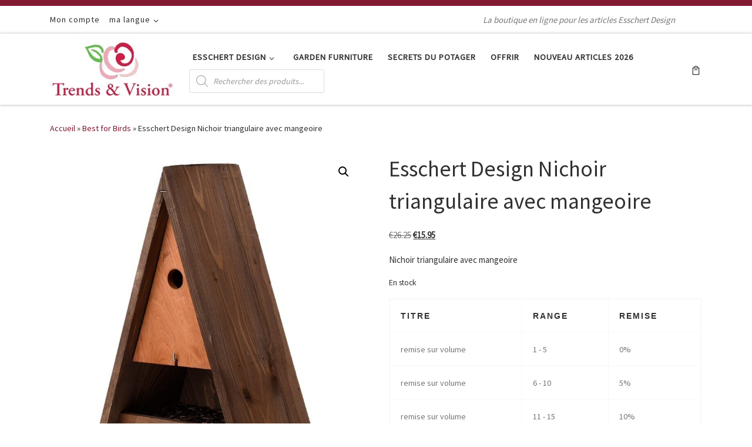

--- FILE ---
content_type: text/html; charset=UTF-8
request_url: https://trendsandvision.nl/fr/product/esschert-design-nichoir-triangulaire-avec-mangeoire/
body_size: 28505
content:
<!DOCTYPE html>
<!--[if IE 7]>
<html class="ie ie7" lang="fr-FR">
<![endif]-->
<!--[if IE 8]>
<html class="ie ie8" lang="fr-FR">
<![endif]-->
<!--[if !(IE 7) | !(IE 8)  ]><!-->
<html lang="fr-FR" class="no-js">
<!--<![endif]-->
  <head>
  <meta charset="UTF-8" />
  <meta http-equiv="X-UA-Compatible" content="IE=EDGE" />
  <meta name="viewport" content="width=device-width, initial-scale=1.0" />
  <link rel="profile"  href="https://gmpg.org/xfn/11" />
  <link rel="pingback" href="https://trendsandvision.nl/fr/xmlrpc.php" />
				<script>document.documentElement.className = document.documentElement.className + ' yes-js js_active js'</script>
			<script>(function(html){html.className = html.className.replace(/\bno-js\b/,'js')})(document.documentElement);</script>
<meta name='robots' content='index, follow, max-image-preview:large, max-snippet:-1, max-video-preview:-1' />
	<style>img:is([sizes="auto" i], [sizes^="auto," i]) { contain-intrinsic-size: 3000px 1500px }</style>
	
	<!-- This site is optimized with the Yoast SEO Premium plugin v26.4 (Yoast SEO v26.7) - https://yoast.com/wordpress/plugins/seo/ -->
	<title>Esschert Design Nichoir triangulaire avec mangeoire</title>
	<meta name="description" content="Esschert Design Nichoir triangulaire avec mangeoire - Nichoir triangulaire avec mangeoire" />
	<link rel="canonical" href="https://trendsandvision.nl/fr/product/esschert-design-nichoir-triangulaire-avec-mangeoire/" />
	<meta property="og:locale" content="fr_FR" />
	<meta property="og:type" content="article" />
	<meta property="og:title" content="Esschert Design Nichoir triangulaire avec mangeoire" />
	<meta property="og:description" content="Esschert Design Nichoir triangulaire avec mangeoire - Nichoir triangulaire avec mangeoire" />
	<meta property="og:url" content="https://trendsandvision.nl/fr/product/esschert-design-nichoir-triangulaire-avec-mangeoire/" />
	<meta property="og:site_name" content="Trends &amp; Vision (FR)" />
	<meta property="article:modified_time" content="2025-06-04T09:13:41+00:00" />
	<meta property="og:image" content="https://trendsandvision.nl/fr/wp-content/uploads/sites/4/2022/10/NK47_01.jpg" />
	<meta property="og:image:width" content="800" />
	<meta property="og:image:height" content="800" />
	<meta property="og:image:type" content="image/jpeg" />
	<meta name="twitter:card" content="summary_large_image" />
	<script type="application/ld+json" class="yoast-schema-graph">{"@context":"https://schema.org","@graph":[{"@type":"WebPage","@id":"https://trendsandvision.nl/fr/product/esschert-design-nichoir-triangulaire-avec-mangeoire/","url":"https://trendsandvision.nl/fr/product/esschert-design-nichoir-triangulaire-avec-mangeoire/","name":"Esschert Design Nichoir triangulaire avec mangeoire","isPartOf":{"@id":"https://trendsandvision.nl/fr/#website"},"primaryImageOfPage":{"@id":"https://trendsandvision.nl/fr/product/esschert-design-nichoir-triangulaire-avec-mangeoire/#primaryimage"},"image":{"@id":"https://trendsandvision.nl/fr/product/esschert-design-nichoir-triangulaire-avec-mangeoire/#primaryimage"},"thumbnailUrl":"https://trendsandvision.nl/fr/wp-content/uploads/sites/4/2022/10/NK47_01.jpg","datePublished":"2022-10-13T14:17:50+00:00","dateModified":"2025-06-04T09:13:41+00:00","description":"Esschert Design Nichoir triangulaire avec mangeoire - Nichoir triangulaire avec mangeoire","breadcrumb":{"@id":"https://trendsandvision.nl/fr/product/esschert-design-nichoir-triangulaire-avec-mangeoire/#breadcrumb"},"inLanguage":"fr-FR","potentialAction":[{"@type":"ReadAction","target":["https://trendsandvision.nl/fr/product/esschert-design-nichoir-triangulaire-avec-mangeoire/"]}]},{"@type":"ImageObject","inLanguage":"fr-FR","@id":"https://trendsandvision.nl/fr/product/esschert-design-nichoir-triangulaire-avec-mangeoire/#primaryimage","url":"https://trendsandvision.nl/fr/wp-content/uploads/sites/4/2022/10/NK47_01.jpg","contentUrl":"https://trendsandvision.nl/fr/wp-content/uploads/sites/4/2022/10/NK47_01.jpg","width":800,"height":800,"caption":"Esschert Design Nichoir triangulaire avec mangeoire (8714982068966"},{"@type":"BreadcrumbList","@id":"https://trendsandvision.nl/fr/product/esschert-design-nichoir-triangulaire-avec-mangeoire/#breadcrumb","itemListElement":[{"@type":"ListItem","position":1,"name":"Home","item":"https://trendsandvision.nl/fr/"},{"@type":"ListItem","position":2,"name":"le magasin","item":"https://trendsandvision.nl/fr/le-magasin/"},{"@type":"ListItem","position":3,"name":"Esschert Design Nichoir triangulaire avec mangeoire"}]},{"@type":"WebSite","@id":"https://trendsandvision.nl/fr/#website","url":"https://trendsandvision.nl/fr/","name":"Trends &amp; Vision (FR)","description":"La boutique en ligne pour les articles Esschert Design","publisher":{"@id":"https://trendsandvision.nl/fr/#organization"},"potentialAction":[{"@type":"SearchAction","target":{"@type":"EntryPoint","urlTemplate":"https://trendsandvision.nl/fr/?s={search_term_string}"},"query-input":{"@type":"PropertyValueSpecification","valueRequired":true,"valueName":"search_term_string"}}],"inLanguage":"fr-FR"},{"@type":"Organization","@id":"https://trendsandvision.nl/fr/#organization","name":"Trends &amp; Vision (FR)","url":"https://trendsandvision.nl/fr/","logo":{"@type":"ImageObject","inLanguage":"fr-FR","@id":"https://trendsandvision.nl/fr/#/schema/logo/image/","url":"https://trendsandvision.nl/fr/wp-content/uploads/sites/4/2022/10/trends-and-vision-logo.jpg","contentUrl":"https://trendsandvision.nl/fr/wp-content/uploads/sites/4/2022/10/trends-and-vision-logo.jpg","width":213,"height":100,"caption":"Trends &amp; Vision (FR)"},"image":{"@id":"https://trendsandvision.nl/fr/#/schema/logo/image/"}}]}</script>
	<!-- / Yoast SEO Premium plugin. -->


<link rel="alternate" type="application/rss+xml" title="Trends &amp; Vision (FR) &raquo; Flux" href="https://trendsandvision.nl/fr/feed/" />
<link rel="alternate" type="application/rss+xml" title="Trends &amp; Vision (FR) &raquo; Flux des commentaires" href="https://trendsandvision.nl/fr/comments/feed/" />
<script>
window._wpemojiSettings = {"baseUrl":"https:\/\/s.w.org\/images\/core\/emoji\/16.0.1\/72x72\/","ext":".png","svgUrl":"https:\/\/s.w.org\/images\/core\/emoji\/16.0.1\/svg\/","svgExt":".svg","source":{"concatemoji":"https:\/\/trendsandvision.nl\/fr\/wp-includes\/js\/wp-emoji-release.min.js?ver=6.8.3"}};
/*! This file is auto-generated */
!function(s,n){var o,i,e;function c(e){try{var t={supportTests:e,timestamp:(new Date).valueOf()};sessionStorage.setItem(o,JSON.stringify(t))}catch(e){}}function p(e,t,n){e.clearRect(0,0,e.canvas.width,e.canvas.height),e.fillText(t,0,0);var t=new Uint32Array(e.getImageData(0,0,e.canvas.width,e.canvas.height).data),a=(e.clearRect(0,0,e.canvas.width,e.canvas.height),e.fillText(n,0,0),new Uint32Array(e.getImageData(0,0,e.canvas.width,e.canvas.height).data));return t.every(function(e,t){return e===a[t]})}function u(e,t){e.clearRect(0,0,e.canvas.width,e.canvas.height),e.fillText(t,0,0);for(var n=e.getImageData(16,16,1,1),a=0;a<n.data.length;a++)if(0!==n.data[a])return!1;return!0}function f(e,t,n,a){switch(t){case"flag":return n(e,"\ud83c\udff3\ufe0f\u200d\u26a7\ufe0f","\ud83c\udff3\ufe0f\u200b\u26a7\ufe0f")?!1:!n(e,"\ud83c\udde8\ud83c\uddf6","\ud83c\udde8\u200b\ud83c\uddf6")&&!n(e,"\ud83c\udff4\udb40\udc67\udb40\udc62\udb40\udc65\udb40\udc6e\udb40\udc67\udb40\udc7f","\ud83c\udff4\u200b\udb40\udc67\u200b\udb40\udc62\u200b\udb40\udc65\u200b\udb40\udc6e\u200b\udb40\udc67\u200b\udb40\udc7f");case"emoji":return!a(e,"\ud83e\udedf")}return!1}function g(e,t,n,a){var r="undefined"!=typeof WorkerGlobalScope&&self instanceof WorkerGlobalScope?new OffscreenCanvas(300,150):s.createElement("canvas"),o=r.getContext("2d",{willReadFrequently:!0}),i=(o.textBaseline="top",o.font="600 32px Arial",{});return e.forEach(function(e){i[e]=t(o,e,n,a)}),i}function t(e){var t=s.createElement("script");t.src=e,t.defer=!0,s.head.appendChild(t)}"undefined"!=typeof Promise&&(o="wpEmojiSettingsSupports",i=["flag","emoji"],n.supports={everything:!0,everythingExceptFlag:!0},e=new Promise(function(e){s.addEventListener("DOMContentLoaded",e,{once:!0})}),new Promise(function(t){var n=function(){try{var e=JSON.parse(sessionStorage.getItem(o));if("object"==typeof e&&"number"==typeof e.timestamp&&(new Date).valueOf()<e.timestamp+604800&&"object"==typeof e.supportTests)return e.supportTests}catch(e){}return null}();if(!n){if("undefined"!=typeof Worker&&"undefined"!=typeof OffscreenCanvas&&"undefined"!=typeof URL&&URL.createObjectURL&&"undefined"!=typeof Blob)try{var e="postMessage("+g.toString()+"("+[JSON.stringify(i),f.toString(),p.toString(),u.toString()].join(",")+"));",a=new Blob([e],{type:"text/javascript"}),r=new Worker(URL.createObjectURL(a),{name:"wpTestEmojiSupports"});return void(r.onmessage=function(e){c(n=e.data),r.terminate(),t(n)})}catch(e){}c(n=g(i,f,p,u))}t(n)}).then(function(e){for(var t in e)n.supports[t]=e[t],n.supports.everything=n.supports.everything&&n.supports[t],"flag"!==t&&(n.supports.everythingExceptFlag=n.supports.everythingExceptFlag&&n.supports[t]);n.supports.everythingExceptFlag=n.supports.everythingExceptFlag&&!n.supports.flag,n.DOMReady=!1,n.readyCallback=function(){n.DOMReady=!0}}).then(function(){return e}).then(function(){var e;n.supports.everything||(n.readyCallback(),(e=n.source||{}).concatemoji?t(e.concatemoji):e.wpemoji&&e.twemoji&&(t(e.twemoji),t(e.wpemoji)))}))}((window,document),window._wpemojiSettings);
</script>
<style id='wp-emoji-styles-inline-css'>

	img.wp-smiley, img.emoji {
		display: inline !important;
		border: none !important;
		box-shadow: none !important;
		height: 1em !important;
		width: 1em !important;
		margin: 0 0.07em !important;
		vertical-align: -0.1em !important;
		background: none !important;
		padding: 0 !important;
	}
</style>
<link rel='stylesheet' id='wp-block-library-css' href='https://trendsandvision.nl/fr/wp-includes/css/dist/block-library/style.min.css?ver=6.8.3' media='all' />
<style id='classic-theme-styles-inline-css'>
/*! This file is auto-generated */
.wp-block-button__link{color:#fff;background-color:#32373c;border-radius:9999px;box-shadow:none;text-decoration:none;padding:calc(.667em + 2px) calc(1.333em + 2px);font-size:1.125em}.wp-block-file__button{background:#32373c;color:#fff;text-decoration:none}
</style>
<link rel='stylesheet' id='jquery-selectBox-css' href='https://trendsandvision.nl/fr/wp-content/plugins/yith-woocommerce-wishlist/assets/css/jquery.selectBox.css?ver=1.2.0' media='all' />
<link rel='stylesheet' id='woocommerce_prettyPhoto_css-css' href='//trendsandvision.nl/fr/wp-content/plugins/woocommerce/assets/css/prettyPhoto.css?ver=3.1.6' media='all' />
<link rel='stylesheet' id='yith-wcwl-main-css' href='https://trendsandvision.nl/fr/wp-content/plugins/yith-woocommerce-wishlist/assets/css/style.css?ver=4.11.0' media='all' />
<style id='yith-wcwl-main-inline-css'>
 :root { --rounded-corners-radius: 16px; --add-to-cart-rounded-corners-radius: 16px; --color-headers-background: #F4F4F4; --feedback-duration: 3s } 
 :root { --rounded-corners-radius: 16px; --add-to-cart-rounded-corners-radius: 16px; --color-headers-background: #F4F4F4; --feedback-duration: 3s } 
</style>
<style id='global-styles-inline-css'>
:root{--wp--preset--aspect-ratio--square: 1;--wp--preset--aspect-ratio--4-3: 4/3;--wp--preset--aspect-ratio--3-4: 3/4;--wp--preset--aspect-ratio--3-2: 3/2;--wp--preset--aspect-ratio--2-3: 2/3;--wp--preset--aspect-ratio--16-9: 16/9;--wp--preset--aspect-ratio--9-16: 9/16;--wp--preset--color--black: #000000;--wp--preset--color--cyan-bluish-gray: #abb8c3;--wp--preset--color--white: #ffffff;--wp--preset--color--pale-pink: #f78da7;--wp--preset--color--vivid-red: #cf2e2e;--wp--preset--color--luminous-vivid-orange: #ff6900;--wp--preset--color--luminous-vivid-amber: #fcb900;--wp--preset--color--light-green-cyan: #7bdcb5;--wp--preset--color--vivid-green-cyan: #00d084;--wp--preset--color--pale-cyan-blue: #8ed1fc;--wp--preset--color--vivid-cyan-blue: #0693e3;--wp--preset--color--vivid-purple: #9b51e0;--wp--preset--gradient--vivid-cyan-blue-to-vivid-purple: linear-gradient(135deg,rgba(6,147,227,1) 0%,rgb(155,81,224) 100%);--wp--preset--gradient--light-green-cyan-to-vivid-green-cyan: linear-gradient(135deg,rgb(122,220,180) 0%,rgb(0,208,130) 100%);--wp--preset--gradient--luminous-vivid-amber-to-luminous-vivid-orange: linear-gradient(135deg,rgba(252,185,0,1) 0%,rgba(255,105,0,1) 100%);--wp--preset--gradient--luminous-vivid-orange-to-vivid-red: linear-gradient(135deg,rgba(255,105,0,1) 0%,rgb(207,46,46) 100%);--wp--preset--gradient--very-light-gray-to-cyan-bluish-gray: linear-gradient(135deg,rgb(238,238,238) 0%,rgb(169,184,195) 100%);--wp--preset--gradient--cool-to-warm-spectrum: linear-gradient(135deg,rgb(74,234,220) 0%,rgb(151,120,209) 20%,rgb(207,42,186) 40%,rgb(238,44,130) 60%,rgb(251,105,98) 80%,rgb(254,248,76) 100%);--wp--preset--gradient--blush-light-purple: linear-gradient(135deg,rgb(255,206,236) 0%,rgb(152,150,240) 100%);--wp--preset--gradient--blush-bordeaux: linear-gradient(135deg,rgb(254,205,165) 0%,rgb(254,45,45) 50%,rgb(107,0,62) 100%);--wp--preset--gradient--luminous-dusk: linear-gradient(135deg,rgb(255,203,112) 0%,rgb(199,81,192) 50%,rgb(65,88,208) 100%);--wp--preset--gradient--pale-ocean: linear-gradient(135deg,rgb(255,245,203) 0%,rgb(182,227,212) 50%,rgb(51,167,181) 100%);--wp--preset--gradient--electric-grass: linear-gradient(135deg,rgb(202,248,128) 0%,rgb(113,206,126) 100%);--wp--preset--gradient--midnight: linear-gradient(135deg,rgb(2,3,129) 0%,rgb(40,116,252) 100%);--wp--preset--font-size--small: 13px;--wp--preset--font-size--medium: 20px;--wp--preset--font-size--large: 36px;--wp--preset--font-size--x-large: 42px;--wp--preset--spacing--20: 0.44rem;--wp--preset--spacing--30: 0.67rem;--wp--preset--spacing--40: 1rem;--wp--preset--spacing--50: 1.5rem;--wp--preset--spacing--60: 2.25rem;--wp--preset--spacing--70: 3.38rem;--wp--preset--spacing--80: 5.06rem;--wp--preset--shadow--natural: 6px 6px 9px rgba(0, 0, 0, 0.2);--wp--preset--shadow--deep: 12px 12px 50px rgba(0, 0, 0, 0.4);--wp--preset--shadow--sharp: 6px 6px 0px rgba(0, 0, 0, 0.2);--wp--preset--shadow--outlined: 6px 6px 0px -3px rgba(255, 255, 255, 1), 6px 6px rgba(0, 0, 0, 1);--wp--preset--shadow--crisp: 6px 6px 0px rgba(0, 0, 0, 1);}:where(.is-layout-flex){gap: 0.5em;}:where(.is-layout-grid){gap: 0.5em;}body .is-layout-flex{display: flex;}.is-layout-flex{flex-wrap: wrap;align-items: center;}.is-layout-flex > :is(*, div){margin: 0;}body .is-layout-grid{display: grid;}.is-layout-grid > :is(*, div){margin: 0;}:where(.wp-block-columns.is-layout-flex){gap: 2em;}:where(.wp-block-columns.is-layout-grid){gap: 2em;}:where(.wp-block-post-template.is-layout-flex){gap: 1.25em;}:where(.wp-block-post-template.is-layout-grid){gap: 1.25em;}.has-black-color{color: var(--wp--preset--color--black) !important;}.has-cyan-bluish-gray-color{color: var(--wp--preset--color--cyan-bluish-gray) !important;}.has-white-color{color: var(--wp--preset--color--white) !important;}.has-pale-pink-color{color: var(--wp--preset--color--pale-pink) !important;}.has-vivid-red-color{color: var(--wp--preset--color--vivid-red) !important;}.has-luminous-vivid-orange-color{color: var(--wp--preset--color--luminous-vivid-orange) !important;}.has-luminous-vivid-amber-color{color: var(--wp--preset--color--luminous-vivid-amber) !important;}.has-light-green-cyan-color{color: var(--wp--preset--color--light-green-cyan) !important;}.has-vivid-green-cyan-color{color: var(--wp--preset--color--vivid-green-cyan) !important;}.has-pale-cyan-blue-color{color: var(--wp--preset--color--pale-cyan-blue) !important;}.has-vivid-cyan-blue-color{color: var(--wp--preset--color--vivid-cyan-blue) !important;}.has-vivid-purple-color{color: var(--wp--preset--color--vivid-purple) !important;}.has-black-background-color{background-color: var(--wp--preset--color--black) !important;}.has-cyan-bluish-gray-background-color{background-color: var(--wp--preset--color--cyan-bluish-gray) !important;}.has-white-background-color{background-color: var(--wp--preset--color--white) !important;}.has-pale-pink-background-color{background-color: var(--wp--preset--color--pale-pink) !important;}.has-vivid-red-background-color{background-color: var(--wp--preset--color--vivid-red) !important;}.has-luminous-vivid-orange-background-color{background-color: var(--wp--preset--color--luminous-vivid-orange) !important;}.has-luminous-vivid-amber-background-color{background-color: var(--wp--preset--color--luminous-vivid-amber) !important;}.has-light-green-cyan-background-color{background-color: var(--wp--preset--color--light-green-cyan) !important;}.has-vivid-green-cyan-background-color{background-color: var(--wp--preset--color--vivid-green-cyan) !important;}.has-pale-cyan-blue-background-color{background-color: var(--wp--preset--color--pale-cyan-blue) !important;}.has-vivid-cyan-blue-background-color{background-color: var(--wp--preset--color--vivid-cyan-blue) !important;}.has-vivid-purple-background-color{background-color: var(--wp--preset--color--vivid-purple) !important;}.has-black-border-color{border-color: var(--wp--preset--color--black) !important;}.has-cyan-bluish-gray-border-color{border-color: var(--wp--preset--color--cyan-bluish-gray) !important;}.has-white-border-color{border-color: var(--wp--preset--color--white) !important;}.has-pale-pink-border-color{border-color: var(--wp--preset--color--pale-pink) !important;}.has-vivid-red-border-color{border-color: var(--wp--preset--color--vivid-red) !important;}.has-luminous-vivid-orange-border-color{border-color: var(--wp--preset--color--luminous-vivid-orange) !important;}.has-luminous-vivid-amber-border-color{border-color: var(--wp--preset--color--luminous-vivid-amber) !important;}.has-light-green-cyan-border-color{border-color: var(--wp--preset--color--light-green-cyan) !important;}.has-vivid-green-cyan-border-color{border-color: var(--wp--preset--color--vivid-green-cyan) !important;}.has-pale-cyan-blue-border-color{border-color: var(--wp--preset--color--pale-cyan-blue) !important;}.has-vivid-cyan-blue-border-color{border-color: var(--wp--preset--color--vivid-cyan-blue) !important;}.has-vivid-purple-border-color{border-color: var(--wp--preset--color--vivid-purple) !important;}.has-vivid-cyan-blue-to-vivid-purple-gradient-background{background: var(--wp--preset--gradient--vivid-cyan-blue-to-vivid-purple) !important;}.has-light-green-cyan-to-vivid-green-cyan-gradient-background{background: var(--wp--preset--gradient--light-green-cyan-to-vivid-green-cyan) !important;}.has-luminous-vivid-amber-to-luminous-vivid-orange-gradient-background{background: var(--wp--preset--gradient--luminous-vivid-amber-to-luminous-vivid-orange) !important;}.has-luminous-vivid-orange-to-vivid-red-gradient-background{background: var(--wp--preset--gradient--luminous-vivid-orange-to-vivid-red) !important;}.has-very-light-gray-to-cyan-bluish-gray-gradient-background{background: var(--wp--preset--gradient--very-light-gray-to-cyan-bluish-gray) !important;}.has-cool-to-warm-spectrum-gradient-background{background: var(--wp--preset--gradient--cool-to-warm-spectrum) !important;}.has-blush-light-purple-gradient-background{background: var(--wp--preset--gradient--blush-light-purple) !important;}.has-blush-bordeaux-gradient-background{background: var(--wp--preset--gradient--blush-bordeaux) !important;}.has-luminous-dusk-gradient-background{background: var(--wp--preset--gradient--luminous-dusk) !important;}.has-pale-ocean-gradient-background{background: var(--wp--preset--gradient--pale-ocean) !important;}.has-electric-grass-gradient-background{background: var(--wp--preset--gradient--electric-grass) !important;}.has-midnight-gradient-background{background: var(--wp--preset--gradient--midnight) !important;}.has-small-font-size{font-size: var(--wp--preset--font-size--small) !important;}.has-medium-font-size{font-size: var(--wp--preset--font-size--medium) !important;}.has-large-font-size{font-size: var(--wp--preset--font-size--large) !important;}.has-x-large-font-size{font-size: var(--wp--preset--font-size--x-large) !important;}
:where(.wp-block-post-template.is-layout-flex){gap: 1.25em;}:where(.wp-block-post-template.is-layout-grid){gap: 1.25em;}
:where(.wp-block-columns.is-layout-flex){gap: 2em;}:where(.wp-block-columns.is-layout-grid){gap: 2em;}
:root :where(.wp-block-pullquote){font-size: 1.5em;line-height: 1.6;}
</style>
<link rel='stylesheet' id='contact-form-7-css' href='https://trendsandvision.nl/fr/wp-content/plugins/contact-form-7/includes/css/styles.css?ver=6.1.4' media='all' />
<link rel='stylesheet' id='photoswipe-css' href='https://trendsandvision.nl/fr/wp-content/plugins/woocommerce/assets/css/photoswipe/photoswipe.min.css?ver=10.4.3' media='all' />
<link rel='stylesheet' id='photoswipe-default-skin-css' href='https://trendsandvision.nl/fr/wp-content/plugins/woocommerce/assets/css/photoswipe/default-skin/default-skin.min.css?ver=10.4.3' media='all' />
<link rel='stylesheet' id='woocommerce-layout-css' href='https://trendsandvision.nl/fr/wp-content/plugins/woocommerce/assets/css/woocommerce-layout.css?ver=10.4.3' media='all' />
<link rel='stylesheet' id='woocommerce-smallscreen-css' href='https://trendsandvision.nl/fr/wp-content/plugins/woocommerce/assets/css/woocommerce-smallscreen.css?ver=10.4.3' media='only screen and (max-width: 768px)' />
<link rel='stylesheet' id='woocommerce-general-css' href='https://trendsandvision.nl/fr/wp-content/plugins/woocommerce/assets/css/woocommerce.css?ver=10.4.3' media='all' />
<style id='woocommerce-inline-inline-css'>
.woocommerce form .form-row .required { visibility: visible; }
</style>
<link rel='stylesheet' id='brands-styles-css' href='https://trendsandvision.nl/fr/wp-content/plugins/woocommerce/assets/css/brands.css?ver=10.4.3' media='all' />
<link rel='stylesheet' id='dgwt-wcas-style-css' href='https://trendsandvision.nl/fr/wp-content/plugins/ajax-search-for-woocommerce/assets/css/style.min.css?ver=1.32.2' media='all' />
<link rel='stylesheet' id='parent-style-css' href='https://trendsandvision.nl/fr/wp-content/themes/customizr/style.css?ver=6.8.3' media='all' />
<link rel='stylesheet' id='customizr-main-css' href='https://trendsandvision.nl/fr/wp-content/themes/customizr/assets/front/css/style.min.css?ver=4.4.24' media='all' />
<style id='customizr-main-inline-css'>
::-moz-selection{background-color:#811932}::selection{background-color:#811932}a,.btn-skin:active,.btn-skin:focus,.btn-skin:hover,.btn-skin.inverted,.grid-container__classic .post-type__icon,.post-type__icon:hover .icn-format,.grid-container__classic .post-type__icon:hover .icn-format,[class*='grid-container__'] .entry-title a.czr-title:hover,input[type=checkbox]:checked::before,.woocommerce button.button[type=submit]:hover,.woocommerce #respond input#submit:hover,.woocommerce input#submit:hover,.woocommerce input.button:hover,.woocommerce a.button:hover,.woocommerce .button.add_to_cart_button:hover,.woocommerce #respond input#submit:focus,.woocommerce input#submit:focus,.woocommerce input.button:focus,.woocommerce a.button:focus,.woocommerce .button.add_to_cart_button:focus,.woocommerce #respond input#submit:active,.woocommerce input#submit:active,.woocommerce input.button:active,.woocommerce a.button:active,.woocommerce .button.add_to_cart_button:active{color:#811932}.czr-css-loader > div ,.btn-skin,.btn-skin:active,.btn-skin:focus,.btn-skin:hover,.btn-skin-h-dark,.btn-skin-h-dark.inverted:active,.btn-skin-h-dark.inverted:focus,.btn-skin-h-dark.inverted:hover,.woocommerce .woocommerce-info,.woocommerce .woocommerce-message,.woocommerce button.button[type=submit],.woocommerce #respond input#submit,.woocommerce input#submit,.woocommerce input.button,.woocommerce a.button,.woocommerce .button.add_to_cart_button,.woocommerce button.button[type=submit]:hover,.woocommerce #respond input#submit:hover,.woocommerce input#submit:hover,.woocommerce input.button:hover,.woocommerce a.button:hover,.woocommerce .button.add_to_cart_button:hover,.woocommerce button.button[type=submit]:focus,.woocommerce #respond input#submit:focus,.woocommerce input#submit:focus,.woocommerce input.button:focus,.woocommerce a.button:focus,.woocommerce .button.add_to_cart_button:focus,.woocommerce button.button[type=submit]:active,.woocommerce #respond input#submit:active,.woocommerce input#submit:active,.woocommerce input.button:active,.woocommerce a.button:active,.woocommerce .button.add_to_cart_button:active{border-color:#811932}.tc-header.border-top{border-top-color:#811932}[class*='grid-container__'] .entry-title a:hover::after,.grid-container__classic .post-type__icon,.btn-skin,.btn-skin.inverted:active,.btn-skin.inverted:focus,.btn-skin.inverted:hover,.btn-skin-h-dark,.btn-skin-h-dark.inverted:active,.btn-skin-h-dark.inverted:focus,.btn-skin-h-dark.inverted:hover,.sidebar .widget-title::after,input[type=radio]:checked::before,.woocommerce button.button[type=submit],.woocommerce #respond input#submit,.woocommerce input#submit,.woocommerce input.button,.woocommerce a.button,.woocommerce .button.add_to_cart_button{background-color:#811932}.btn-skin-light:active,.btn-skin-light:focus,.btn-skin-light:hover,.btn-skin-light.inverted{color:#c1254b}input:not([type='submit']):not([type='button']):not([type='number']):not([type='checkbox']):not([type='radio']):focus,textarea:focus,.btn-skin-light,.btn-skin-light.inverted,.btn-skin-light:active,.btn-skin-light:focus,.btn-skin-light:hover,.btn-skin-light.inverted:active,.btn-skin-light.inverted:focus,.btn-skin-light.inverted:hover{border-color:#c1254b}.btn-skin-light,.btn-skin-light.inverted:active,.btn-skin-light.inverted:focus,.btn-skin-light.inverted:hover{background-color:#c1254b}.btn-skin-lightest:active,.btn-skin-lightest:focus,.btn-skin-lightest:hover,.btn-skin-lightest.inverted{color:#d62a53}.btn-skin-lightest,.btn-skin-lightest.inverted,.btn-skin-lightest:active,.btn-skin-lightest:focus,.btn-skin-lightest:hover,.btn-skin-lightest.inverted:active,.btn-skin-lightest.inverted:focus,.btn-skin-lightest.inverted:hover{border-color:#d62a53}.btn-skin-lightest,.btn-skin-lightest.inverted:active,.btn-skin-lightest.inverted:focus,.btn-skin-lightest.inverted:hover{background-color:#d62a53}.pagination,a:hover,a:focus,a:active,.btn-skin-dark:active,.btn-skin-dark:focus,.btn-skin-dark:hover,.btn-skin-dark.inverted,.btn-skin-dark-oh:active,.btn-skin-dark-oh:focus,.btn-skin-dark-oh:hover,.post-info a:not(.btn):hover,.grid-container__classic .post-type__icon .icn-format,[class*='grid-container__'] .hover .entry-title a,.widget-area a:not(.btn):hover,a.czr-format-link:hover,.format-link.hover a.czr-format-link,button[type=submit]:hover,button[type=submit]:active,button[type=submit]:focus,input[type=submit]:hover,input[type=submit]:active,input[type=submit]:focus,.tabs .nav-link:hover,.tabs .nav-link.active,.tabs .nav-link.active:hover,.tabs .nav-link.active:focus,.woocommerce input#submit[class*=alt]:hover,.woocommerce input.button[class*=alt]:hover,.woocommerce a.button[class*=alt]:hover,.woocommerce button.button[class*=alt]:hover,.woocommerce input#submit.alt.disabled:hover,.woocommerce input.button.alt.disabled:hover,.woocommerce button.button.alt.disabled:hover,.woocommerce a.button.alt.disabled:hover,.woocommerce input#submit[class*=alt]:focus,.woocommerce input.button[class*=alt]:focus,.woocommerce a.button[class*=alt]:focus,.woocommerce button.button[class*=alt]:focus,.woocommerce input#submit.alt.disabled:focus,.woocommerce input.button.alt.disabled:focus,.woocommerce button.button.alt.disabled:focus,.woocommerce a.button.alt.disabled:focus,.woocommerce input#submit[class*=alt]:active,.woocommerce input.button[class*=alt]:active,.woocommerce a.button[class*=alt]:active,.woocommerce button.button[class*=alt]:active,.woocommerce input#submit.alt.disabled:active,.woocommerce input.button.alt.disabled:active,.woocommerce button.button.alt.disabled:active,.woocommerce a.button.alt.disabled:active,.woocommerce #content div.product .woocommerce-tabs ul.tabs li a:hover,.woocommerce #content div.product .woocommerce-tabs ul.tabs li.active a{color:#4e0f1e}.grid-container__classic.tc-grid-border .grid__item,.btn-skin-dark,.btn-skin-dark.inverted,button[type=submit],input[type=submit],.btn-skin-dark:active,.btn-skin-dark:focus,.btn-skin-dark:hover,.btn-skin-dark.inverted:active,.btn-skin-dark.inverted:focus,.btn-skin-dark.inverted:hover,.btn-skin-h-dark:active,.btn-skin-h-dark:focus,.btn-skin-h-dark:hover,.btn-skin-h-dark.inverted,.btn-skin-h-dark.inverted,.btn-skin-h-dark.inverted,.btn-skin-dark-oh:active,.btn-skin-dark-oh:focus,.btn-skin-dark-oh:hover,.btn-skin-dark-oh.inverted:active,.btn-skin-dark-oh.inverted:focus,.btn-skin-dark-oh.inverted:hover,button[type=submit]:hover,button[type=submit]:active,button[type=submit]:focus,input[type=submit]:hover,input[type=submit]:active,input[type=submit]:focus,.woocommerce input#submit[class*=alt]:hover,.woocommerce input.button[class*=alt]:hover,.woocommerce a.button[class*=alt]:hover,.woocommerce button.button[class*=alt]:hover,.woocommerce input#submit.alt.disabled:hover,.woocommerce input.button.alt.disabled:hover,.woocommerce button.button.alt.disabled:hover,.woocommerce a.button.alt.disabled:hover,.woocommerce input#submit[class*=alt]:focus,.woocommerce input.button[class*=alt]:focus,.woocommerce a.button[class*=alt]:focus,.woocommerce button.button[class*=alt]:focus,.woocommerce input#submit.alt.disabled:focus,.woocommerce input.button.alt.disabled:focus,.woocommerce button.button.alt.disabled:focus,.woocommerce a.button.alt.disabled:focus,.woocommerce input#submit[class*=alt]:active,.woocommerce input.button[class*=alt]:active,.woocommerce a.button[class*=alt]:active,.woocommerce button.button[class*=alt]:active,.woocommerce input#submit.alt.disabled:active,.woocommerce input.button.alt.disabled:active,.woocommerce button.button.alt.disabled:active,.woocommerce a.button.alt.disabled:active,.woocommerce input#submit[class*=alt],.woocommerce input.button[class*=alt],.woocommerce a.button[class*=alt],.woocommerce button.button[class*=alt],.woocommerce input#submit.alt.disabled,.woocommerce input.button.alt.disabled,.woocommerce button.button.alt.disabled,.woocommerce a.button.alt.disabled{border-color:#4e0f1e}.btn-skin-dark,.btn-skin-dark.inverted:active,.btn-skin-dark.inverted:focus,.btn-skin-dark.inverted:hover,.btn-skin-h-dark:active,.btn-skin-h-dark:focus,.btn-skin-h-dark:hover,.btn-skin-h-dark.inverted,.btn-skin-h-dark.inverted,.btn-skin-h-dark.inverted,.btn-skin-dark-oh.inverted:active,.btn-skin-dark-oh.inverted:focus,.btn-skin-dark-oh.inverted:hover,.grid-container__classic .post-type__icon:hover,button[type=submit],input[type=submit],.czr-link-hover-underline .widgets-list-layout-links a:not(.btn)::before,.czr-link-hover-underline .widget_archive a:not(.btn)::before,.czr-link-hover-underline .widget_nav_menu a:not(.btn)::before,.czr-link-hover-underline .widget_rss ul a:not(.btn)::before,.czr-link-hover-underline .widget_recent_entries a:not(.btn)::before,.czr-link-hover-underline .widget_categories a:not(.btn)::before,.czr-link-hover-underline .widget_meta a:not(.btn)::before,.czr-link-hover-underline .widget_recent_comments a:not(.btn)::before,.czr-link-hover-underline .widget_pages a:not(.btn)::before,.czr-link-hover-underline .widget_calendar a:not(.btn)::before,[class*='grid-container__'] .hover .entry-title a::after,a.czr-format-link::before,.comment-author a::before,.comment-link::before,.tabs .nav-link.active::before,.woocommerce input#submit[class*=alt],.woocommerce input.button[class*=alt],.woocommerce a.button[class*=alt],.woocommerce button.button[class*=alt],.woocommerce input#submit.alt.disabled,.woocommerce input.button.alt.disabled,.woocommerce button.button.alt.disabled,.woocommerce a.button.alt.disabled,.woocommerce #content div.product .woocommerce-tabs ul.tabs li.active a::before,.czr-link-hover-underline .widget_product_categories a:not(.btn)::before{background-color:#4e0f1e}.btn-skin-dark-shaded:active,.btn-skin-dark-shaded:focus,.btn-skin-dark-shaded:hover,.btn-skin-dark-shaded.inverted{background-color:rgba(78,15,30,0.2)}.btn-skin-dark-shaded,.btn-skin-dark-shaded.inverted:active,.btn-skin-dark-shaded.inverted:focus,.btn-skin-dark-shaded.inverted:hover{background-color:rgba(78,15,30,0.8)}
.tc-header.border-top { border-top-width: 5px; border-top-style: solid }
.sticky-enabled .czr-wccart-off .primary-nav__woocart { display: none; }
                  .logo-center .primary-nav__woocart .dropdown-menu,
                  .logo-left .primary-nav__woocart .dropdown-menu{ right: 0; left: auto; }/*open left*/
            
#czr-push-footer { display: none; visibility: hidden; }
        .czr-sticky-footer #czr-push-footer.sticky-footer-enabled { display: block; }
        
</style>
<link rel='stylesheet' id='customizr-style-css' href='https://trendsandvision.nl/fr/wp-content/themes/lissyl-tenv/style.css?ver=4.4.24' media='all' />
<link rel='stylesheet' id='mollie-applepaydirect-css' href='https://trendsandvision.nl/fr/wp-content/plugins/mollie-payments-for-woocommerce/public/css/mollie-applepaydirect.min.css?ver=1768834912' media='screen' />
<link rel='stylesheet' id='heateor_sss_frontend_css-css' href='https://trendsandvision.nl/fr/wp-content/plugins/sassy-social-share/public/css/sassy-social-share-public.css?ver=3.3.79' media='all' />
<style id='heateor_sss_frontend_css-inline-css'>
.heateor_sss_button_instagram span.heateor_sss_svg,a.heateor_sss_instagram span.heateor_sss_svg{background:radial-gradient(circle at 30% 107%,#fdf497 0,#fdf497 5%,#fd5949 45%,#d6249f 60%,#285aeb 90%)}.heateor_sss_horizontal_sharing .heateor_sss_svg,.heateor_sss_standard_follow_icons_container .heateor_sss_svg{color:#fff;border-width:0px;border-style:solid;border-color:transparent}.heateor_sss_horizontal_sharing .heateorSssTCBackground{color:#666}.heateor_sss_horizontal_sharing span.heateor_sss_svg:hover,.heateor_sss_standard_follow_icons_container span.heateor_sss_svg:hover{border-color:transparent;}.heateor_sss_vertical_sharing span.heateor_sss_svg,.heateor_sss_floating_follow_icons_container span.heateor_sss_svg{color:#fff;border-width:0px;border-style:solid;border-color:transparent;}.heateor_sss_vertical_sharing .heateorSssTCBackground{color:#666;}.heateor_sss_vertical_sharing span.heateor_sss_svg:hover,.heateor_sss_floating_follow_icons_container span.heateor_sss_svg:hover{border-color:transparent;}@media screen and (max-width:783px) {.heateor_sss_vertical_sharing{display:none!important}}
</style>
<script id="nb-jquery" src="https://trendsandvision.nl/fr/wp-includes/js/jquery/jquery.min.js?ver=3.7.1" id="jquery-core-js"></script>
<script src="https://trendsandvision.nl/fr/wp-includes/js/jquery/jquery-migrate.min.js?ver=3.4.1" id="jquery-migrate-js"></script>
<script src="https://trendsandvision.nl/fr/wp-content/plugins/woocommerce/assets/js/jquery-blockui/jquery.blockUI.min.js?ver=2.7.0-wc.10.4.3" id="wc-jquery-blockui-js" defer data-wp-strategy="defer"></script>
<script id="wc-add-to-cart-js-extra">
var wc_add_to_cart_params = {"ajax_url":"\/fr\/wp-admin\/admin-ajax.php","wc_ajax_url":"\/fr\/?wc-ajax=%%endpoint%%","i18n_view_cart":"Voir le panier","cart_url":"https:\/\/trendsandvision.nl\/fr\/panier\/","is_cart":"","cart_redirect_after_add":"no"};
</script>
<script src="https://trendsandvision.nl/fr/wp-content/plugins/woocommerce/assets/js/frontend/add-to-cart.min.js?ver=10.4.3" id="wc-add-to-cart-js" defer data-wp-strategy="defer"></script>
<script src="https://trendsandvision.nl/fr/wp-content/plugins/woocommerce/assets/js/zoom/jquery.zoom.min.js?ver=1.7.21-wc.10.4.3" id="wc-zoom-js" defer data-wp-strategy="defer"></script>
<script src="https://trendsandvision.nl/fr/wp-content/plugins/woocommerce/assets/js/flexslider/jquery.flexslider.min.js?ver=2.7.2-wc.10.4.3" id="wc-flexslider-js" defer data-wp-strategy="defer"></script>
<script src="https://trendsandvision.nl/fr/wp-content/plugins/woocommerce/assets/js/photoswipe/photoswipe.min.js?ver=4.1.1-wc.10.4.3" id="wc-photoswipe-js" defer data-wp-strategy="defer"></script>
<script src="https://trendsandvision.nl/fr/wp-content/plugins/woocommerce/assets/js/photoswipe/photoswipe-ui-default.min.js?ver=4.1.1-wc.10.4.3" id="wc-photoswipe-ui-default-js" defer data-wp-strategy="defer"></script>
<script id="wc-single-product-js-extra">
var wc_single_product_params = {"i18n_required_rating_text":"Veuillez s\u00e9lectionner une note","i18n_rating_options":["1\u00a0\u00e9toile sur 5","2\u00a0\u00e9toiles sur 5","3\u00a0\u00e9toiles sur 5","4\u00a0\u00e9toiles sur 5","5\u00a0\u00e9toiles sur 5"],"i18n_product_gallery_trigger_text":"Voir la galerie d\u2019images en plein \u00e9cran","review_rating_required":"yes","flexslider":{"rtl":false,"animation":"slide","smoothHeight":true,"directionNav":false,"controlNav":"thumbnails","slideshow":false,"animationSpeed":500,"animationLoop":false,"allowOneSlide":false},"zoom_enabled":"1","zoom_options":[],"photoswipe_enabled":"1","photoswipe_options":{"shareEl":false,"closeOnScroll":false,"history":false,"hideAnimationDuration":0,"showAnimationDuration":0},"flexslider_enabled":"1"};
</script>
<script src="https://trendsandvision.nl/fr/wp-content/plugins/woocommerce/assets/js/frontend/single-product.min.js?ver=10.4.3" id="wc-single-product-js" defer data-wp-strategy="defer"></script>
<script src="https://trendsandvision.nl/fr/wp-content/plugins/woocommerce/assets/js/js-cookie/js.cookie.min.js?ver=2.1.4-wc.10.4.3" id="wc-js-cookie-js" defer data-wp-strategy="defer"></script>
<script id="woocommerce-js-extra">
var woocommerce_params = {"ajax_url":"\/fr\/wp-admin\/admin-ajax.php","wc_ajax_url":"\/fr\/?wc-ajax=%%endpoint%%","i18n_password_show":"Afficher le mot de passe","i18n_password_hide":"Masquer le mot de passe"};
</script>
<script src="https://trendsandvision.nl/fr/wp-content/plugins/woocommerce/assets/js/frontend/woocommerce.min.js?ver=10.4.3" id="woocommerce-js" defer data-wp-strategy="defer"></script>
<script src="https://trendsandvision.nl/fr/wp-content/themes/customizr/assets/front/js/libs/modernizr.min.js?ver=4.4.24" id="modernizr-js"></script>
<script src="https://trendsandvision.nl/fr/wp-includes/js/underscore.min.js?ver=1.13.7" id="underscore-js"></script>
<script id="tc-scripts-js-extra">
var CZRParams = {"assetsPath":"https:\/\/trendsandvision.nl\/fr\/wp-content\/themes\/customizr\/assets\/front\/","mainScriptUrl":"https:\/\/trendsandvision.nl\/fr\/wp-content\/themes\/customizr\/assets\/front\/js\/tc-scripts.min.js?4.4.24","deferFontAwesome":"1","fontAwesomeUrl":"https:\/\/trendsandvision.nl\/fr\/wp-content\/themes\/customizr\/assets\/shared\/fonts\/fa\/css\/fontawesome-all.min.css?4.4.24","_disabled":[],"centerSliderImg":"1","isLightBoxEnabled":"1","SmoothScroll":{"Enabled":true,"Options":{"touchpadSupport":false}},"isAnchorScrollEnabled":"","anchorSmoothScrollExclude":{"simple":["[class*=edd]",".carousel-control","[data-toggle=\"modal\"]","[data-toggle=\"dropdown\"]","[data-toggle=\"czr-dropdown\"]","[data-toggle=\"tooltip\"]","[data-toggle=\"popover\"]","[data-toggle=\"collapse\"]","[data-toggle=\"czr-collapse\"]","[data-toggle=\"tab\"]","[data-toggle=\"pill\"]","[data-toggle=\"czr-pill\"]","[class*=upme]","[class*=um-]"],"deep":{"classes":[],"ids":[]}},"timerOnScrollAllBrowsers":"1","centerAllImg":"1","HasComments":"","LoadModernizr":"1","stickyHeader":"","extLinksStyle":"","extLinksTargetExt":"","extLinksSkipSelectors":{"classes":["btn","button"],"ids":[]},"dropcapEnabled":"","dropcapWhere":{"post":"","page":""},"dropcapMinWords":"","dropcapSkipSelectors":{"tags":["IMG","IFRAME","H1","H2","H3","H4","H5","H6","BLOCKQUOTE","UL","OL"],"classes":["btn"],"id":[]},"imgSmartLoadEnabled":"1","imgSmartLoadOpts":{"parentSelectors":["[class*=grid-container], .article-container",".__before_main_wrapper",".widget-front",".post-related-articles",".tc-singular-thumbnail-wrapper",".sek-module-inner"],"opts":{"excludeImg":[".tc-holder-img"]}},"imgSmartLoadsForSliders":"1","pluginCompats":[],"isWPMobile":"","menuStickyUserSettings":{"desktop":"stick_up","mobile":"stick_up"},"adminAjaxUrl":"https:\/\/trendsandvision.nl\/fr\/wp-admin\/admin-ajax.php","ajaxUrl":"https:\/\/trendsandvision.nl\/fr\/?czrajax=1","frontNonce":{"id":"CZRFrontNonce","handle":"dced99fbf3"},"isDevMode":"","isModernStyle":"1","i18n":{"Permanently dismiss":"Fermer d\u00e9finitivement"},"frontNotifications":{"welcome":{"enabled":false,"content":"","dismissAction":"dismiss_welcome_note_front"}},"preloadGfonts":"1","googleFonts":"Source+Sans+Pro","version":"4.4.24"};
</script>
<script src="https://trendsandvision.nl/fr/wp-content/themes/customizr/assets/front/js/tc-scripts.min.js?ver=4.4.24" id="tc-scripts-js" defer></script>
<link rel="https://api.w.org/" href="https://trendsandvision.nl/fr/wp-json/" /><link rel="alternate" title="JSON" type="application/json" href="https://trendsandvision.nl/fr/wp-json/wp/v2/product/6478" /><link rel="EditURI" type="application/rsd+xml" title="RSD" href="https://trendsandvision.nl/fr/xmlrpc.php?rsd" />
<meta name="generator" content="WordPress 6.8.3" />
<meta name="generator" content="WooCommerce 10.4.3" />
<link rel='shortlink' href='https://trendsandvision.nl/fr/?p=6478' />
<link rel="alternate" title="oEmbed (JSON)" type="application/json+oembed" href="https://trendsandvision.nl/fr/wp-json/oembed/1.0/embed?url=https%3A%2F%2Ftrendsandvision.nl%2Ffr%2Fproduct%2Fesschert-design-nichoir-triangulaire-avec-mangeoire%2F" />
<link rel="alternate" title="oEmbed (XML)" type="text/xml+oembed" href="https://trendsandvision.nl/fr/wp-json/oembed/1.0/embed?url=https%3A%2F%2Ftrendsandvision.nl%2Ffr%2Fproduct%2Fesschert-design-nichoir-triangulaire-avec-mangeoire%2F&#038;format=xml" />
		<style>
			.dgwt-wcas-ico-magnifier,.dgwt-wcas-ico-magnifier-handler{max-width:20px}.dgwt-wcas-search-wrapp{max-width:600px}		</style>
		              <link rel="preload" as="font" type="font/woff2" href="https://trendsandvision.nl/fr/wp-content/themes/customizr/assets/shared/fonts/customizr/customizr.woff2?128396981" crossorigin="anonymous"/>
            	<noscript><style>.woocommerce-product-gallery{ opacity: 1 !important; }</style></noscript>
	<link rel="icon" href="https://trendsandvision.nl/fr/wp-content/uploads/sites/4/2022/10/cropped-tenv-favicon-150x150.png" sizes="32x32" />
<link rel="icon" href="https://trendsandvision.nl/fr/wp-content/uploads/sites/4/2022/10/cropped-tenv-favicon-300x300.png" sizes="192x192" />
<link rel="apple-touch-icon" href="https://trendsandvision.nl/fr/wp-content/uploads/sites/4/2022/10/cropped-tenv-favicon-300x300.png" />
<meta name="msapplication-TileImage" content="https://trendsandvision.nl/fr/wp-content/uploads/sites/4/2022/10/cropped-tenv-favicon-300x300.png" />
</head>

  <body class="nb-3-3-8 nimble-no-local-data-skp__post_product_6478 nimble-no-group-site-tmpl-skp__all_product wp-singular product-template-default single single-product postid-6478 wp-custom-logo wp-embed-responsive wp-theme-customizr wp-child-theme-lissyl-tenv theme-customizr sek-hide-rc-badge woocommerce woocommerce-page woocommerce-no-js czr-link-hover-underline-off header-skin-light footer-skin-dark czr-no-sidebar tc-center-images czr-full-layout customizr-4-4-24-with-child-theme czr-sticky-footer">
          <a class="screen-reader-text skip-link" href="#content">Passer au contenu</a>
    
    
    <div id="tc-page-wrap" class="">

      <header class="tpnav-header__header tc-header sl-logo_left sticky-brand-shrink-on sticky-transparent border-top czr-submenu-fade czr-submenu-move czr-highlight-contextual-menu-items" >
    <div class="topbar-navbar__wrapper d-none d-lg-block" >
  <div class="container">
        <div class="row flex-row flex-lg-nowrap justify-content-start justify-content-lg-end align-items-center topbar-navbar__row">
                    <div class="topbar-nav__container col col-auto d-none d-lg-flex">
          <nav id="topbar-nav" class="topbar-nav__nav">
            <div class="nav__menu-wrapper topbar-nav__menu-wrapper czr-open-on-hover" >
<ul id="topbar-menu" class="topbar-nav__menu regular-nav nav__menu nav"><li id="menu-item-9494" class="menu-item menu-item-type-post_type menu-item-object-page menu-item-9494"><a href="https://trendsandvision.nl/fr/mon-compte/" class="nav__link"><span class="nav__title">Mon compte</span></a></li>
<li id="menu-item-9495" class="menu-item menu-item-type-custom menu-item-object-custom menu-item-has-children czr-dropdown menu-item-9495"><a data-toggle="czr-dropdown" aria-haspopup="true" aria-expanded="false" href="#" class="nav__link"><span class="nav__title">ma langue</span><span class="caret__dropdown-toggler"><i class="icn-down-small"></i></span></a>
<ul class="dropdown-menu czr-dropdown-menu">
	<li id="menu-item-9496" class="blog-id-1 mlp-language-nav-item menu-item menu-item-type-language menu-item-object-mlp_language dropdown-item menu-item-9496"><a rel="alternate" href="https://trendsandvision.nl/?noredirect=nl_NL" class="nav__link"><span class="nav__title">Nederlands</span></a></li>
	<li id="menu-item-9497" class="blog-id-2 mlp-language-nav-item menu-item menu-item-type-language menu-item-object-mlp_language dropdown-item menu-item-9497"><a rel="alternate" href="https://trendsandvision.nl/en/?noredirect=en_US" class="nav__link"><span class="nav__title">English</span></a></li>
	<li id="menu-item-9498" class="blog-id-3 mlp-language-nav-item menu-item menu-item-type-language menu-item-object-mlp_language dropdown-item menu-item-9498"><a rel="alternate" href="https://trendsandvision.nl/de/?noredirect=de_DE" class="nav__link"><span class="nav__title">Deutsch</span></a></li>
	<li id="menu-item-9499" class="blog-id-4 mlp-language-nav-item menu-item menu-item-type-language menu-item-object-mlp_language mlp-current-language-item dropdown-item menu-item-9499"><a rel="alternate" href="https://trendsandvision.nl/fr/" class="nav__link"><span class="nav__title">Français</span></a></li>
</ul>
</li>
</ul></div>          </nav>
        </div>
            <span class="header-tagline col col-auto d-none d-lg-flex" >
  La boutique en ligne pour les articles Esschert Design</span>

              <div class="topbar-nav__socials social-links col col-auto d-none d-lg-block">
          <ul class="socials " >
  <li ><a rel="nofollow noopener noreferrer" class="social-icon icon-facebook"  title="Suivez-nous sur Facebook" aria-label="Suivez-nous sur Facebook" href="https://www.facebook.com/esschertsonlineshop/"  target="_blank" ><i class="fab fa-facebook"></i></a></li> <li ><a rel="nofollow noopener noreferrer" class="social-icon icon-pinterest"  title="Suivez-nous sur Pinterest" aria-label="Suivez-nous sur Pinterest" href="https://nl.pinterest.com/trendsandvision/"  target="_blank" ><i class="fab fa-pinterest"></i></a></li></ul>
        </div>
                </div>
      </div>
</div>    <div class="primary-navbar__wrapper d-none d-lg-block has-horizontal-menu desktop-sticky" >
  <div class="container">
    <div class="row align-items-center flex-row primary-navbar__row">
      <div class="branding__container col col-auto" >
  <div class="branding align-items-center flex-column ">
    <div class="branding-row d-flex flex-row align-items-center align-self-start">
      <div class="navbar-brand col-auto " >
  <a class="navbar-brand-sitelogo" href="https://trendsandvision.nl/fr/"  aria-label="Trends &amp; Vision (FR) | La boutique en ligne pour les articles Esschert Design" >
    <img src="https://trendsandvision.nl/fr/wp-content/uploads/sites/4/2022/10/trends-and-vision-logo.jpg" alt="Retour Accueil" class="" width="213" height="100" style="max-width:250px;max-height:100px" data-no-retina>  </a>
</div>
      </div>
      </div>
</div>
      <div class="primary-nav__container justify-content-lg-around col col-lg-auto flex-lg-column" >
  <div class="primary-nav__wrapper flex-lg-row align-items-center justify-content-end">
              <nav class="primary-nav__nav col" id="primary-nav">
          <div class="nav__menu-wrapper primary-nav__menu-wrapper justify-content-end czr-open-on-hover" >
<ul id="main-menu" class="primary-nav__menu regular-nav nav__menu nav"><li id="menu-item-9460" class="menu-item menu-item-type-post_type menu-item-object-page menu-item-has-children current_page_parent czr-dropdown menu-item-9460"><a data-toggle="czr-dropdown" aria-haspopup="true" aria-expanded="false" href="https://trendsandvision.nl/fr/le-magasin/" class="nav__link"><span class="nav__title">Esschert Design</span><span class="caret__dropdown-toggler"><i class="icn-down-small"></i></span></a>
<ul class="dropdown-menu czr-dropdown-menu">
	<li id="menu-item-9461" class="menu-item menu-item-type-taxonomy menu-item-object-product_cat dropdown-item menu-item-9461"><a href="https://trendsandvision.nl/fr/product-categorie/aged-ceramic/" class="nav__link"><span class="nav__title">Aged Ceramic</span></a></li>
	<li id="menu-item-9462" class="menu-item menu-item-type-taxonomy menu-item-object-product_cat dropdown-item menu-item-9462"><a href="https://trendsandvision.nl/fr/product-categorie/aged-metal/" class="nav__link"><span class="nav__title">Aged Metal</span></a></li>
	<li id="menu-item-9463" class="menu-item menu-item-type-taxonomy menu-item-object-product_cat current-product-ancestor current-menu-parent current-product-parent dropdown-item current-active menu-item-9463"><a href="https://trendsandvision.nl/fr/product-categorie/best-for-birds/" class="nav__link"><span class="nav__title">Best for Birds</span></a></li>
	<li id="menu-item-9464" class="menu-item menu-item-type-taxonomy menu-item-object-product_cat dropdown-item menu-item-9464"><a href="https://trendsandvision.nl/fr/product-categorie/best-for-boots/" class="nav__link"><span class="nav__title">Best for Boots</span></a></li>
	<li id="menu-item-9465" class="menu-item menu-item-type-taxonomy menu-item-object-product_cat dropdown-item menu-item-9465"><a href="https://trendsandvision.nl/fr/product-categorie/esscherts-garden/" class="nav__link"><span class="nav__title">Esschert&rsquo;s Garden</span></a></li>
	<li id="menu-item-9466" class="menu-item menu-item-type-taxonomy menu-item-object-product_cat dropdown-item menu-item-9466"><a href="https://trendsandvision.nl/fr/product-categorie/fancy-flames/" class="nav__link"><span class="nav__title">Fancy Flames</span></a></li>
	<li id="menu-item-9467" class="menu-item menu-item-type-taxonomy menu-item-object-product_cat dropdown-item menu-item-9467"><a href="https://trendsandvision.nl/fr/product-categorie/garden-furniture/" class="nav__link"><span class="nav__title">Garden Furniture</span></a></li>
	<li id="menu-item-9468" class="menu-item menu-item-type-taxonomy menu-item-object-product_cat dropdown-item menu-item-9468"><a href="https://trendsandvision.nl/fr/product-categorie/garden-tools/" class="nav__link"><span class="nav__title">Garden Tools</span></a></li>
	<li id="menu-item-9469" class="menu-item menu-item-type-taxonomy menu-item-object-product_cat dropdown-item menu-item-9469"><a href="https://trendsandvision.nl/fr/product-categorie/kids-in-the-garden/" class="nav__link"><span class="nav__title">Kids in the Garden</span></a></li>
	<li id="menu-item-9470" class="menu-item menu-item-type-taxonomy menu-item-object-product_cat dropdown-item menu-item-9470"><a href="https://trendsandvision.nl/fr/product-categorie/nature-print/" class="nav__link"><span class="nav__title">Nature Print</span></a></li>
	<li id="menu-item-9471" class="menu-item menu-item-type-taxonomy menu-item-object-product_cat dropdown-item menu-item-9471"><a href="https://trendsandvision.nl/fr/product-categorie/prints/" class="nav__link"><span class="nav__title">Prints</span></a></li>
	<li id="menu-item-9472" class="menu-item menu-item-type-taxonomy menu-item-object-product_cat dropdown-item menu-item-9472"><a href="https://trendsandvision.nl/fr/product-categorie/secrets-du-potager/" class="nav__link"><span class="nav__title">Secrets du Potager</span></a></li>
	<li id="menu-item-9473" class="menu-item menu-item-type-taxonomy menu-item-object-product_cat dropdown-item menu-item-9473"><a href="https://trendsandvision.nl/fr/product-categorie/true-to-nature/" class="nav__link"><span class="nav__title">True to Nature</span></a></li>
	<li id="menu-item-9474" class="menu-item menu-item-type-taxonomy menu-item-object-product_cat dropdown-item menu-item-9474"><a href="https://trendsandvision.nl/fr/product-categorie/water-in-the-garden/" class="nav__link"><span class="nav__title">Water in the Garden</span></a></li>
	<li id="menu-item-9475" class="menu-item menu-item-type-taxonomy menu-item-object-product_cat dropdown-item menu-item-9475"><a href="https://trendsandvision.nl/fr/product-categorie/world-of-weather/" class="nav__link"><span class="nav__title">World of Weather</span></a></li>
</ul>
</li>
<li id="menu-item-9476" class="menu-item menu-item-type-taxonomy menu-item-object-product_cat menu-item-9476"><a href="https://trendsandvision.nl/fr/product-categorie/garden-furniture/" class="nav__link"><span class="nav__title">Garden Furniture</span></a></li>
<li id="menu-item-9477" class="menu-item menu-item-type-taxonomy menu-item-object-product_cat menu-item-9477"><a href="https://trendsandvision.nl/fr/product-categorie/secrets-du-potager/" class="nav__link"><span class="nav__title">Secrets du Potager</span></a></li>
<li id="menu-item-9482" class="menu-item menu-item-type-taxonomy menu-item-object-product_cat menu-item-9482"><a href="https://trendsandvision.nl/fr/product-categorie/offrir/" class="nav__link"><span class="nav__title">Offrir</span></a></li>
<li id="menu-item-9493" class="menu-item menu-item-type-post_type menu-item-object-page menu-item-9493"><a href="https://trendsandvision.nl/fr/nouveau/" class="nav__link"><span class="nav__title">Nouveau articles 2026</span></a></li>
<li id="menu-item-9483" class="menu-item menu-item-type-custom menu-item-object-custom menu-item-9483"><div  class="dgwt-wcas-search-wrapp dgwt-wcas-no-submit woocommerce dgwt-wcas-style-solaris js-dgwt-wcas-layout-classic dgwt-wcas-layout-classic js-dgwt-wcas-mobile-overlay-enabled">
		<form class="dgwt-wcas-search-form" role="search" action="https://trendsandvision.nl/fr/" method="get">
		<div class="dgwt-wcas-sf-wrapp">
							<svg
					class="dgwt-wcas-ico-magnifier" xmlns="http://www.w3.org/2000/svg"
					xmlns:xlink="http://www.w3.org/1999/xlink" x="0px" y="0px"
					viewBox="0 0 51.539 51.361" xml:space="preserve">
					<path 						d="M51.539,49.356L37.247,35.065c3.273-3.74,5.272-8.623,5.272-13.983c0-11.742-9.518-21.26-21.26-21.26 S0,9.339,0,21.082s9.518,21.26,21.26,21.26c5.361,0,10.244-1.999,13.983-5.272l14.292,14.292L51.539,49.356z M2.835,21.082 c0-10.176,8.249-18.425,18.425-18.425s18.425,8.249,18.425,18.425S31.436,39.507,21.26,39.507S2.835,31.258,2.835,21.082z"/>
				</svg>
							<label class="screen-reader-text"
				for="dgwt-wcas-search-input-1">
				Recherche de produits			</label>

			<input
				id="dgwt-wcas-search-input-1"
				type="search"
				class="dgwt-wcas-search-input"
				name="s"
				value=""
				placeholder="Rechercher des produits..."
				autocomplete="off"
							/>
			<div class="dgwt-wcas-preloader"></div>

			<div class="dgwt-wcas-voice-search"></div>

			
			<input type="hidden" name="post_type" value="product"/>
			<input type="hidden" name="dgwt_wcas" value="1"/>

			
					</div>
	</form>
</div>
</li>
</ul></div>        </nav>
    <div class="primary-nav__utils nav__utils col-auto" >
    <ul class="nav utils flex-row flex-nowrap regular-nav">
      <li class="nav__woocart menu-item-has-children czr-dropdown" >
  <a href="https://trendsandvision.nl/fr/panier/" title="Afficher votre panier" class="woocart cart-contents" data-toggle="czr-dropdown">
    <i class="icn-shoppingcart"></i><sup class="count czr-wc-count"></sup>  </a>
    <ul class="dropdown-menu czr-dropdown-menu">
    <li>
      <div class="widget woocommerce widget_shopping_cart"><div class="widget_shopping_cart_content"></div></div>    </li>
  </ul>
  </li>    </ul>
</div>  </div>
</div>
    </div>
  </div>
</div>    <div class="mobile-navbar__wrapper d-lg-none mobile-sticky" >
    <div class="branding__container justify-content-between align-items-center container" >
  <div class="branding flex-column">
    <div class="branding-row d-flex align-self-start flex-row align-items-center">
      <div class="navbar-brand col-auto " >
  <a class="navbar-brand-sitelogo" href="https://trendsandvision.nl/fr/"  aria-label="Trends &amp; Vision (FR) | La boutique en ligne pour les articles Esschert Design" >
    <img src="https://trendsandvision.nl/fr/wp-content/uploads/sites/4/2022/10/trends-and-vision-logo.jpg" alt="Retour Accueil" class="" width="213" height="100" style="max-width:250px;max-height:100px" data-no-retina>  </a>
</div>
    </div>
      </div>
  <div class="mobile-utils__wrapper nav__utils regular-nav">
    <ul class="nav utils row flex-row flex-nowrap">
      <li class="mobile-woocart__container" >
  <a href="https://trendsandvision.nl/fr/panier/" title="Afficher votre panier" class="woocart cart-contents" >
    <i class="icn-shoppingcart"></i><sup class="count czr-wc-count"></sup>  </a>
  </li><li class="hamburger-toggler__container " >
  <button class="ham-toggler-menu czr-collapsed" data-toggle="czr-collapse" data-target="#mobile-nav"><span class="ham__toggler-span-wrapper"><span class="line line-1"></span><span class="line line-2"></span><span class="line line-3"></span></span><span class="screen-reader-text">Menu</span></button>
</li>
    </ul>
  </div>
</div>
<div class="mobile-nav__container " >
   <nav class="mobile-nav__nav flex-column czr-collapse" id="mobile-nav">
      <div class="mobile-nav__inner container">
      <div class="nav__menu-wrapper mobile-nav__menu-wrapper czr-open-on-click" >
<ul id="mobile-nav-menu" class="mobile-nav__menu vertical-nav nav__menu flex-column nav"><li id="menu-item-9536" class="menu-item menu-item-type-post_type menu-item-object-page menu-item-has-children current_page_parent czr-dropdown menu-item-9536"><span class="display-flex nav__link-wrapper align-items-start"><a href="https://trendsandvision.nl/fr/le-magasin/" class="nav__link"><span class="nav__title">Esschert Design</span></a><button data-toggle="czr-dropdown" aria-haspopup="true" aria-expanded="false" class="caret__dropdown-toggler czr-btn-link"><i class="icn-down-small"></i></button></span>
<ul class="dropdown-menu czr-dropdown-menu">
	<li id="menu-item-9537" class="menu-item menu-item-type-taxonomy menu-item-object-product_cat dropdown-item menu-item-9537"><a href="https://trendsandvision.nl/fr/product-categorie/aged-ceramic/" class="nav__link"><span class="nav__title">Aged Ceramic</span></a></li>
	<li id="menu-item-9538" class="menu-item menu-item-type-taxonomy menu-item-object-product_cat dropdown-item menu-item-9538"><a href="https://trendsandvision.nl/fr/product-categorie/aged-metal/" class="nav__link"><span class="nav__title">Aged Metal</span></a></li>
	<li id="menu-item-9539" class="menu-item menu-item-type-taxonomy menu-item-object-product_cat current-product-ancestor current-menu-parent current-product-parent dropdown-item current-active menu-item-9539"><a href="https://trendsandvision.nl/fr/product-categorie/best-for-birds/" class="nav__link"><span class="nav__title">Best for Birds</span></a></li>
	<li id="menu-item-9540" class="menu-item menu-item-type-taxonomy menu-item-object-product_cat dropdown-item menu-item-9540"><a href="https://trendsandvision.nl/fr/product-categorie/best-for-boots/" class="nav__link"><span class="nav__title">Best for Boots</span></a></li>
	<li id="menu-item-9541" class="menu-item menu-item-type-taxonomy menu-item-object-product_cat dropdown-item menu-item-9541"><a href="https://trendsandvision.nl/fr/product-categorie/esscherts-garden/" class="nav__link"><span class="nav__title">Esschert&rsquo;s Garden</span></a></li>
	<li id="menu-item-9542" class="menu-item menu-item-type-taxonomy menu-item-object-product_cat dropdown-item menu-item-9542"><a href="https://trendsandvision.nl/fr/product-categorie/fancy-flames/" class="nav__link"><span class="nav__title">Fancy Flames</span></a></li>
	<li id="menu-item-9543" class="menu-item menu-item-type-taxonomy menu-item-object-product_cat dropdown-item menu-item-9543"><a href="https://trendsandvision.nl/fr/product-categorie/garden-furniture/" class="nav__link"><span class="nav__title">Garden Furniture</span></a></li>
	<li id="menu-item-9544" class="menu-item menu-item-type-taxonomy menu-item-object-product_cat dropdown-item menu-item-9544"><a href="https://trendsandvision.nl/fr/product-categorie/garden-tools/" class="nav__link"><span class="nav__title">Garden Tools</span></a></li>
	<li id="menu-item-9545" class="menu-item menu-item-type-taxonomy menu-item-object-product_cat dropdown-item menu-item-9545"><a href="https://trendsandvision.nl/fr/product-categorie/kids-in-the-garden/" class="nav__link"><span class="nav__title">Kids in the Garden</span></a></li>
	<li id="menu-item-9546" class="menu-item menu-item-type-taxonomy menu-item-object-product_cat dropdown-item menu-item-9546"><a href="https://trendsandvision.nl/fr/product-categorie/nature-print/" class="nav__link"><span class="nav__title">Nature Print</span></a></li>
	<li id="menu-item-9547" class="menu-item menu-item-type-taxonomy menu-item-object-product_cat dropdown-item menu-item-9547"><a href="https://trendsandvision.nl/fr/product-categorie/prints/" class="nav__link"><span class="nav__title">Prints</span></a></li>
	<li id="menu-item-9548" class="menu-item menu-item-type-taxonomy menu-item-object-product_cat dropdown-item menu-item-9548"><a href="https://trendsandvision.nl/fr/product-categorie/secrets-du-potager/" class="nav__link"><span class="nav__title">Secrets du Potager</span></a></li>
	<li id="menu-item-9549" class="menu-item menu-item-type-taxonomy menu-item-object-product_cat dropdown-item menu-item-9549"><a href="https://trendsandvision.nl/fr/product-categorie/true-to-nature/" class="nav__link"><span class="nav__title">True to Nature</span></a></li>
	<li id="menu-item-9550" class="menu-item menu-item-type-taxonomy menu-item-object-product_cat dropdown-item menu-item-9550"><a href="https://trendsandvision.nl/fr/product-categorie/water-in-the-garden/" class="nav__link"><span class="nav__title">Water in the Garden</span></a></li>
	<li id="menu-item-9551" class="menu-item menu-item-type-taxonomy menu-item-object-product_cat dropdown-item menu-item-9551"><a href="https://trendsandvision.nl/fr/product-categorie/world-of-weather/" class="nav__link"><span class="nav__title">World of Weather</span></a></li>
</ul>
</li>
<li id="menu-item-9552" class="menu-item menu-item-type-taxonomy menu-item-object-product_cat menu-item-9552"><a href="https://trendsandvision.nl/fr/product-categorie/garden-furniture/" class="nav__link"><span class="nav__title">Garden Furniture</span></a></li>
<li id="menu-item-9553" class="menu-item menu-item-type-taxonomy menu-item-object-product_cat menu-item-9553"><a href="https://trendsandvision.nl/fr/product-categorie/secrets-du-potager/" class="nav__link"><span class="nav__title">Secrets du Potager</span></a></li>
<li id="menu-item-9554" class="menu-item menu-item-type-taxonomy menu-item-object-product_cat menu-item-9554"><a href="https://trendsandvision.nl/fr/product-categorie/offrir/" class="nav__link"><span class="nav__title">offrir</span></a></li>
<li id="menu-item-9555" class="menu-item menu-item-type-post_type menu-item-object-page menu-item-9555"><a href="https://trendsandvision.nl/fr/nouveau/" class="nav__link"><span class="nav__title">Nouveau articles 2026</span></a></li>
<li id="menu-item-9556" class="menu-item menu-item-type-custom menu-item-object-custom menu-item-has-children czr-dropdown menu-item-9556"><span class="display-flex nav__link-wrapper align-items-start"><a href="#" class="nav__link"><span class="nav__title">ma langue</span></a><button data-toggle="czr-dropdown" aria-haspopup="true" aria-expanded="false" class="caret__dropdown-toggler czr-btn-link"><i class="icn-down-small"></i></button></span>
<ul class="dropdown-menu czr-dropdown-menu">
	<li id="menu-item-9557" class="blog-id-1 mlp-language-nav-item menu-item menu-item-type-language menu-item-object-mlp_language dropdown-item menu-item-9557"><a rel="alternate" href="https://trendsandvision.nl/?noredirect=nl_NL" class="nav__link"><span class="nav__title">Nederlands</span></a></li>
	<li id="menu-item-9558" class="blog-id-2 mlp-language-nav-item menu-item menu-item-type-language menu-item-object-mlp_language dropdown-item menu-item-9558"><a rel="alternate" href="https://trendsandvision.nl/en/?noredirect=en_US" class="nav__link"><span class="nav__title">English</span></a></li>
	<li id="menu-item-9559" class="blog-id-3 mlp-language-nav-item menu-item menu-item-type-language menu-item-object-mlp_language dropdown-item menu-item-9559"><a rel="alternate" href="https://trendsandvision.nl/de/?noredirect=de_DE" class="nav__link"><span class="nav__title">Deutsch</span></a></li>
	<li id="menu-item-9560" class="blog-id-4 mlp-language-nav-item menu-item menu-item-type-language menu-item-object-mlp_language mlp-current-language-item dropdown-item menu-item-9560"><a rel="alternate" href="https://trendsandvision.nl/fr/" class="nav__link"><span class="nav__title">Français</span></a></li>
</ul>
</li>
<li id="menu-item-9561" class="menu-item menu-item-type-custom menu-item-object-custom menu-item-9561"><div  class="dgwt-wcas-search-wrapp dgwt-wcas-no-submit woocommerce dgwt-wcas-style-solaris js-dgwt-wcas-layout-classic dgwt-wcas-layout-classic js-dgwt-wcas-mobile-overlay-enabled">
		<form class="dgwt-wcas-search-form" role="search" action="https://trendsandvision.nl/fr/" method="get">
		<div class="dgwt-wcas-sf-wrapp">
							<svg
					class="dgwt-wcas-ico-magnifier" xmlns="http://www.w3.org/2000/svg"
					xmlns:xlink="http://www.w3.org/1999/xlink" x="0px" y="0px"
					viewBox="0 0 51.539 51.361" xml:space="preserve">
					<path 						d="M51.539,49.356L37.247,35.065c3.273-3.74,5.272-8.623,5.272-13.983c0-11.742-9.518-21.26-21.26-21.26 S0,9.339,0,21.082s9.518,21.26,21.26,21.26c5.361,0,10.244-1.999,13.983-5.272l14.292,14.292L51.539,49.356z M2.835,21.082 c0-10.176,8.249-18.425,18.425-18.425s18.425,8.249,18.425,18.425S31.436,39.507,21.26,39.507S2.835,31.258,2.835,21.082z"/>
				</svg>
							<label class="screen-reader-text"
				for="dgwt-wcas-search-input-2">
				Recherche de produits			</label>

			<input
				id="dgwt-wcas-search-input-2"
				type="search"
				class="dgwt-wcas-search-input"
				name="s"
				value=""
				placeholder="Rechercher des produits..."
				autocomplete="off"
							/>
			<div class="dgwt-wcas-preloader"></div>

			<div class="dgwt-wcas-voice-search"></div>

			
			<input type="hidden" name="post_type" value="product"/>
			<input type="hidden" name="dgwt_wcas" value="1"/>

			
					</div>
	</form>
</div>
</li>
</ul></div>      </div>
  </nav>
</div></div></header>

	
      <div id="main-wrapper" class="section">



                  
        <div class="czr-hot-crumble container page-breadcrumbs" role="navigation" >
  <div class="row">
        <nav class="breadcrumbs col-12"><span class="trail-begin"><a href="https://trendsandvision.nl/fr" title="Trends &amp; Vision (FR)" rel="home" class="trail-begin">Accueil</a></span> <span class="sep">&raquo;</span> <a href="https://trendsandvision.nl/fr/product-categorie/best-for-birds/" title="Best for Birds">Best for Birds</a> <span class="sep">&raquo;</span> <span class="trail-end">Esschert Design Nichoir triangulaire avec mangeoire</span></nav>  </div>
</div>

        <div class="container" role="main">

          
          <div class="flex-row row column-content-wrapper">

            
            <div id="content" class="col-12 article-container">

              
					
			<div class="woocommerce-notices-wrapper"></div><div id="product-6478" class="czr-hentry product type-product post-6478 status-publish first instock product_cat-best-for-birds has-post-thumbnail sale taxable shipping-taxable purchasable product-type-simple">

	
	
	<div class="woocommerce-product-gallery woocommerce-product-gallery--with-images woocommerce-product-gallery--columns-4 images" data-columns="4" style="opacity: 0; transition: opacity .25s ease-in-out;">
	<div class="woocommerce-product-gallery__wrapper">
		<div data-thumb="https://trendsandvision.nl/fr/wp-content/uploads/sites/4/2022/10/NK47_01-150x150.jpg" data-thumb-alt="Esschert Design Nichoir triangulaire avec mangeoire (8714982068966" data-thumb-srcset="https://trendsandvision.nl/fr/wp-content/uploads/sites/4/2022/10/NK47_01-150x150.jpg 150w, https://trendsandvision.nl/fr/wp-content/uploads/sites/4/2022/10/NK47_01-300x300.jpg 300w, https://trendsandvision.nl/fr/wp-content/uploads/sites/4/2022/10/NK47_01-768x768.jpg 768w, https://trendsandvision.nl/fr/wp-content/uploads/sites/4/2022/10/NK47_01.jpg 800w"  data-thumb-sizes="(max-width: 100px) 100vw, 100px" class="woocommerce-product-gallery__image"><a href="https://trendsandvision.nl/fr/wp-content/uploads/sites/4/2022/10/NK47_01.jpg"><img width="600" height="600" src="https://trendsandvision.nl/fr/wp-content/uploads/sites/4/2022/10/NK47_01.jpg" class="wp-post-image no-lazy" alt="Esschert Design Nichoir triangulaire avec mangeoire (8714982068966" data-caption="" data-src="https://trendsandvision.nl/fr/wp-content/uploads/sites/4/2022/10/NK47_01.jpg" data-large_image="https://trendsandvision.nl/fr/wp-content/uploads/sites/4/2022/10/NK47_01.jpg" data-large_image_width="800" data-large_image_height="800" decoding="async" fetchpriority="high" srcset="https://trendsandvision.nl/fr/wp-content/uploads/sites/4/2022/10/NK47_01.jpg 800w, https://trendsandvision.nl/fr/wp-content/uploads/sites/4/2022/10/NK47_01-300x300.jpg 300w, https://trendsandvision.nl/fr/wp-content/uploads/sites/4/2022/10/NK47_01-150x150.jpg 150w, https://trendsandvision.nl/fr/wp-content/uploads/sites/4/2022/10/NK47_01-768x768.jpg 768w" sizes="(max-width: 600px) 100vw, 600px" /></a></div><div data-thumb="https://trendsandvision.nl/fr/wp-content/uploads/sites/4/2022/10/NK47_02-150x150.jpg" data-thumb-alt="NK47)" data-thumb-srcset="https://trendsandvision.nl/fr/wp-content/uploads/sites/4/2022/10/NK47_02-150x150.jpg 150w, https://trendsandvision.nl/fr/wp-content/uploads/sites/4/2022/10/NK47_02-300x300.jpg 300w, https://trendsandvision.nl/fr/wp-content/uploads/sites/4/2022/10/NK47_02-768x768.jpg 768w, https://trendsandvision.nl/fr/wp-content/uploads/sites/4/2022/10/NK47_02.jpg 800w"  data-thumb-sizes="(max-width: 100px) 100vw, 100px" class="woocommerce-product-gallery__image"><a href="https://trendsandvision.nl/fr/wp-content/uploads/sites/4/2022/10/NK47_02.jpg"><img width="600" height="600" src="https://trendsandvision.nl/fr/wp-content/uploads/sites/4/2022/10/NK47_02.jpg" class=" no-lazy" alt="NK47)" data-caption="" data-src="https://trendsandvision.nl/fr/wp-content/uploads/sites/4/2022/10/NK47_02.jpg" data-large_image="https://trendsandvision.nl/fr/wp-content/uploads/sites/4/2022/10/NK47_02.jpg" data-large_image_width="800" data-large_image_height="800" decoding="async" srcset="https://trendsandvision.nl/fr/wp-content/uploads/sites/4/2022/10/NK47_02.jpg 800w, https://trendsandvision.nl/fr/wp-content/uploads/sites/4/2022/10/NK47_02-300x300.jpg 300w, https://trendsandvision.nl/fr/wp-content/uploads/sites/4/2022/10/NK47_02-150x150.jpg 150w, https://trendsandvision.nl/fr/wp-content/uploads/sites/4/2022/10/NK47_02-768x768.jpg 768w" sizes="(max-width: 600px) 100vw, 600px" /></a></div><div data-thumb="https://trendsandvision.nl/fr/wp-content/uploads/sites/4/2022/10/NK47_03-150x150.jpg" data-thumb-alt="Esschert Design Nichoir triangulaire avec mangeoire – Image 3" data-thumb-srcset="https://trendsandvision.nl/fr/wp-content/uploads/sites/4/2022/10/NK47_03-150x150.jpg 150w, https://trendsandvision.nl/fr/wp-content/uploads/sites/4/2022/10/NK47_03-300x300.jpg 300w, https://trendsandvision.nl/fr/wp-content/uploads/sites/4/2022/10/NK47_03-768x768.jpg 768w, https://trendsandvision.nl/fr/wp-content/uploads/sites/4/2022/10/NK47_03.jpg 800w"  data-thumb-sizes="(max-width: 100px) 100vw, 100px" class="woocommerce-product-gallery__image"><a href="https://trendsandvision.nl/fr/wp-content/uploads/sites/4/2022/10/NK47_03.jpg"><img width="600" height="600" src="https://trendsandvision.nl/fr/wp-content/uploads/sites/4/2022/10/NK47_03.jpg" class=" no-lazy" alt="Esschert Design Nichoir triangulaire avec mangeoire – Image 3" data-caption="" data-src="https://trendsandvision.nl/fr/wp-content/uploads/sites/4/2022/10/NK47_03.jpg" data-large_image="https://trendsandvision.nl/fr/wp-content/uploads/sites/4/2022/10/NK47_03.jpg" data-large_image_width="800" data-large_image_height="800" decoding="async" srcset="https://trendsandvision.nl/fr/wp-content/uploads/sites/4/2022/10/NK47_03.jpg 800w, https://trendsandvision.nl/fr/wp-content/uploads/sites/4/2022/10/NK47_03-300x300.jpg 300w, https://trendsandvision.nl/fr/wp-content/uploads/sites/4/2022/10/NK47_03-150x150.jpg 150w, https://trendsandvision.nl/fr/wp-content/uploads/sites/4/2022/10/NK47_03-768x768.jpg 768w" sizes="(max-width: 600px) 100vw, 600px" /></a></div><div data-thumb="https://trendsandvision.nl/fr/wp-content/uploads/sites/4/2022/10/NK47_04-150x150.jpg" data-thumb-alt="Esschert Design Nichoir triangulaire avec mangeoire – Image 4" data-thumb-srcset="https://trendsandvision.nl/fr/wp-content/uploads/sites/4/2022/10/NK47_04-150x150.jpg 150w, https://trendsandvision.nl/fr/wp-content/uploads/sites/4/2022/10/NK47_04-300x300.jpg 300w, https://trendsandvision.nl/fr/wp-content/uploads/sites/4/2022/10/NK47_04-768x768.jpg 768w, https://trendsandvision.nl/fr/wp-content/uploads/sites/4/2022/10/NK47_04.jpg 800w"  data-thumb-sizes="(max-width: 100px) 100vw, 100px" class="woocommerce-product-gallery__image"><a href="https://trendsandvision.nl/fr/wp-content/uploads/sites/4/2022/10/NK47_04.jpg"><img width="600" height="600" src="https://trendsandvision.nl/fr/wp-content/uploads/sites/4/2022/10/NK47_04.jpg" class=" no-lazy" alt="Esschert Design Nichoir triangulaire avec mangeoire – Image 4" data-caption="" data-src="https://trendsandvision.nl/fr/wp-content/uploads/sites/4/2022/10/NK47_04.jpg" data-large_image="https://trendsandvision.nl/fr/wp-content/uploads/sites/4/2022/10/NK47_04.jpg" data-large_image_width="800" data-large_image_height="800" decoding="async" loading="lazy" srcset="https://trendsandvision.nl/fr/wp-content/uploads/sites/4/2022/10/NK47_04.jpg 800w, https://trendsandvision.nl/fr/wp-content/uploads/sites/4/2022/10/NK47_04-300x300.jpg 300w, https://trendsandvision.nl/fr/wp-content/uploads/sites/4/2022/10/NK47_04-150x150.jpg 150w, https://trendsandvision.nl/fr/wp-content/uploads/sites/4/2022/10/NK47_04-768x768.jpg 768w" sizes="auto, (max-width: 600px) 100vw, 600px" /></a></div><div data-thumb="https://trendsandvision.nl/fr/wp-content/uploads/sites/4/2022/10/NK47_05-150x150.jpg" data-thumb-alt="Esschert Design Nichoir triangulaire avec mangeoire – Image 5" data-thumb-srcset="https://trendsandvision.nl/fr/wp-content/uploads/sites/4/2022/10/NK47_05-150x150.jpg 150w, https://trendsandvision.nl/fr/wp-content/uploads/sites/4/2022/10/NK47_05-300x300.jpg 300w, https://trendsandvision.nl/fr/wp-content/uploads/sites/4/2022/10/NK47_05-768x768.jpg 768w, https://trendsandvision.nl/fr/wp-content/uploads/sites/4/2022/10/NK47_05.jpg 800w"  data-thumb-sizes="(max-width: 100px) 100vw, 100px" class="woocommerce-product-gallery__image"><a href="https://trendsandvision.nl/fr/wp-content/uploads/sites/4/2022/10/NK47_05.jpg"><img width="600" height="600" src="https://trendsandvision.nl/fr/wp-content/uploads/sites/4/2022/10/NK47_05.jpg" class=" no-lazy" alt="Esschert Design Nichoir triangulaire avec mangeoire – Image 5" data-caption="" data-src="https://trendsandvision.nl/fr/wp-content/uploads/sites/4/2022/10/NK47_05.jpg" data-large_image="https://trendsandvision.nl/fr/wp-content/uploads/sites/4/2022/10/NK47_05.jpg" data-large_image_width="800" data-large_image_height="800" decoding="async" loading="lazy" srcset="https://trendsandvision.nl/fr/wp-content/uploads/sites/4/2022/10/NK47_05.jpg 800w, https://trendsandvision.nl/fr/wp-content/uploads/sites/4/2022/10/NK47_05-300x300.jpg 300w, https://trendsandvision.nl/fr/wp-content/uploads/sites/4/2022/10/NK47_05-150x150.jpg 150w, https://trendsandvision.nl/fr/wp-content/uploads/sites/4/2022/10/NK47_05-768x768.jpg 768w" sizes="auto, (max-width: 600px) 100vw, 600px" /></a></div>	</div>
</div>

	<div class="summary entry-summary">
		<h1 class="product_title entry-title">Esschert Design Nichoir triangulaire avec mangeoire</h1><p class="price"><del aria-hidden="true"><span class="woocommerce-Price-amount amount"><bdi><span class="woocommerce-Price-currencySymbol">&euro;</span>26.25</bdi></span></del> <span class="screen-reader-text">Le prix initial était : &euro;26.25.</span><ins aria-hidden="true"><span class="woocommerce-Price-amount amount"><bdi><span class="woocommerce-Price-currencySymbol">&euro;</span>15.95</bdi></span></ins><span class="screen-reader-text">Le prix actuel est : &euro;15.95.</span></p>
<div class="woocommerce-product-details__short-description">
	<p>Nichoir triangulaire avec mangeoire</p>
</div>
<p class="stock in-stock">En stock</p>

	            <div class="awdr-bulk-customizable-table">
            <table id="sort_customizable_table" class="wdr_bulk_table_msg sar-table">
                <thead class="wdr_bulk_table_thead">
                <tr class="wdr_bulk_table_tr wdr_bulk_table_thead" style="">
                                            <th id="customize-bulk-table-title" class="wdr_bulk_table_td awdr-dragable"
                            style=""><span>Titre</span>
                            </th>                        <th id="customize-bulk-table-range" class="wdr_bulk_table_td awdr-dragable"
                            style=""><span>Range</span></th>                        <th id="customize-bulk-table-discount" class="wdr_bulk_table_td awdr-dragable"
                            style=""><span>Remise</span>
                            </th>                </tr>
                </thead>
                <tbody>                    <tr class="wdr_bulk_table_tr bulk_table_row">
                                                    <td class="wdr_bulk_table_td wdr_bulk_title  col_index_1" data-colindex="1"
                                style="">
                                remise sur volume                                </td>                                <td class="wdr_bulk_table_td wdr_bulk_range  col_index_2" data-colindex="2"
                                    style="">1 - 5</td>                            <td class="wdr_bulk_table_td wdr_bulk_table_discount  col_index_3" data-colindex="3"
                                style="">
                                <span class="wdr_table_discounted_value" style="">0%</span>
                                <span class="wdr_table_discounted_price" style="display: none"><span class="woocommerce-Price-amount amount"><span class="woocommerce-Price-currencySymbol">&euro;</span>15.95</span></span>
                                </td>                    </tr>
                                    <tr class="wdr_bulk_table_tr bulk_table_row">
                                                    <td class="wdr_bulk_table_td wdr_bulk_title  col_index_1" data-colindex="1"
                                style="">
                                remise sur volume                                </td>                                <td class="wdr_bulk_table_td wdr_bulk_range  col_index_2" data-colindex="2"
                                    style="">6 - 10</td>                            <td class="wdr_bulk_table_td wdr_bulk_table_discount  col_index_3" data-colindex="3"
                                style="">
                                <span class="wdr_table_discounted_value" style="">5%</span>
                                <span class="wdr_table_discounted_price" style="display: none"><span class="woocommerce-Price-amount amount"><span class="woocommerce-Price-currencySymbol">&euro;</span>15.15</span></span>
                                </td>                    </tr>
                                    <tr class="wdr_bulk_table_tr bulk_table_row">
                                                    <td class="wdr_bulk_table_td wdr_bulk_title  col_index_1" data-colindex="1"
                                style="">
                                remise sur volume                                </td>                                <td class="wdr_bulk_table_td wdr_bulk_range  col_index_2" data-colindex="2"
                                    style="">11 - 15</td>                            <td class="wdr_bulk_table_td wdr_bulk_table_discount  col_index_3" data-colindex="3"
                                style="">
                                <span class="wdr_table_discounted_value" style="">10%</span>
                                <span class="wdr_table_discounted_price" style="display: none"><span class="woocommerce-Price-amount amount"><span class="woocommerce-Price-currencySymbol">&euro;</span>14.36</span></span>
                                </td>                    </tr>
                                </tbody>
            </table>
            </div>
	<form class="cart" action="https://trendsandvision.nl/fr/product/esschert-design-nichoir-triangulaire-avec-mangeoire/" method="post" enctype='multipart/form-data'>
		
		<div class="quantity">
		<label class="screen-reader-text" for="quantity_696f2ebf7e53d">quantité de Esschert Design Nichoir triangulaire avec mangeoire</label>
	<input
		type="number"
				id="quantity_696f2ebf7e53d"
		class="input-text qty text"
		name="quantity"
		value="1"
		aria-label="Quantité de produits"
				min="1"
					max="420"
							step="1"
			placeholder=""
			inputmode="numeric"
			autocomplete="off"
			/>
	</div>

		<button type="submit" name="add-to-cart" value="6478" class="single_add_to_cart_button button alt">Ajouter au panier</button>

			</form>

	

<div
	class="yith-wcwl-add-to-wishlist add-to-wishlist-6478 yith-wcwl-add-to-wishlist--link-style yith-wcwl-add-to-wishlist--single wishlist-fragment on-first-load"
	data-fragment-ref="6478"
	data-fragment-options="{&quot;base_url&quot;:&quot;&quot;,&quot;product_id&quot;:6478,&quot;parent_product_id&quot;:0,&quot;product_type&quot;:&quot;simple&quot;,&quot;is_single&quot;:true,&quot;in_default_wishlist&quot;:false,&quot;show_view&quot;:true,&quot;browse_wishlist_text&quot;:&quot;Voir la liste d\u2019envies&quot;,&quot;already_in_wishslist_text&quot;:&quot;Le produit est d\u00e9j\u00e0 dans votre liste de souhaits\u00a0!&quot;,&quot;product_added_text&quot;:&quot;Produit ajout\u00e9 !&quot;,&quot;available_multi_wishlist&quot;:false,&quot;disable_wishlist&quot;:false,&quot;show_count&quot;:false,&quot;ajax_loading&quot;:false,&quot;loop_position&quot;:&quot;after_add_to_cart&quot;,&quot;item&quot;:&quot;add_to_wishlist&quot;}"
>
			
			<!-- ADD TO WISHLIST -->
			
<div class="yith-wcwl-add-button">
		<a
		href="?add_to_wishlist=6478&#038;_wpnonce=a37cc64295"
		class="add_to_wishlist single_add_to_wishlist"
		data-product-id="6478"
		data-product-type="simple"
		data-original-product-id="0"
		data-title="Ajouter à la liste d’envies"
		rel="nofollow"
	>
		<svg id="yith-wcwl-icon-heart-outline" class="yith-wcwl-icon-svg" fill="none" stroke-width="1.5" stroke="currentColor" viewBox="0 0 24 24" xmlns="http://www.w3.org/2000/svg">
  <path stroke-linecap="round" stroke-linejoin="round" d="M21 8.25c0-2.485-2.099-4.5-4.688-4.5-1.935 0-3.597 1.126-4.312 2.733-.715-1.607-2.377-2.733-4.313-2.733C5.1 3.75 3 5.765 3 8.25c0 7.22 9 12 9 12s9-4.78 9-12Z"></path>
</svg>		<span>Ajouter à la liste d’envies</span>
	</a>
</div>

			<!-- COUNT TEXT -->
			
			</div>
<div class="product_meta">

	
	
		<span class="sku_wrapper">UGS : <span class="sku">NK47</span></span>

	
	<span class="posted_in">Catégorie : <a href="https://trendsandvision.nl/fr/product-categorie/best-for-birds/" rel="tag">Best for Birds</a></span>
	
	 <span class="posted_in">Marque : <a href="https://trendsandvision.nl/fr/marque/esschert-design/" rel="tag">Esschert Design</a>, <a href="https://trendsandvision.nl/fr/marque/trends-vision/" rel="tag">Trends &amp; Vision</a></span>
</div>
	</div>

	
	<div class="woocommerce-tabs wc-tabs-wrapper">
		<ul class="tabs wc-tabs" role="tablist">
							<li role="presentation" class="description_tab" id="tab-title-description">
					<a href="#tab-description" role="tab" aria-controls="tab-description">
						Description					</a>
				</li>
							<li role="presentation" class="additional_information_tab" id="tab-title-additional_information">
					<a href="#tab-additional_information" role="tab" aria-controls="tab-additional_information">
						Informations complémentaires					</a>
				</li>
					</ul>
					<div class="woocommerce-Tabs-panel woocommerce-Tabs-panel--description panel entry-content wc-tab" id="tab-description" role="tabpanel" aria-labelledby="tab-title-description">
				
	<h2>Description</h2>

<div class='heateorSssClear'></div><div style="float:right" class='heateor_sss_sharing_container heateor_sss_horizontal_sharing' data-heateor-sss-href='https://trendsandvision.nl/fr/product/esschert-design-nichoir-triangulaire-avec-mangeoire/'><div class='heateor_sss_sharing_title' style="font-weight:bold" >Partager ce produit sur les médias sociaux</div><div class="heateor_sss_sharing_ul"><a aria-label="Facebook" class="heateor_sss_facebook" href="https://www.facebook.com/sharer/sharer.php?u=https%3A%2F%2Ftrendsandvision.nl%2Ffr%2Fproduct%2Fesschert-design-nichoir-triangulaire-avec-mangeoire%2F" title="Facebook" rel="nofollow noopener" target="_blank" style="font-size:32px!important;box-shadow:none;display:inline-block;vertical-align:middle"><span class="heateor_sss_svg" style="background-color:#0765FE;width:35px;height:35px;border-radius:999px;display:inline-block;opacity:1;float:left;font-size:32px;box-shadow:none;display:inline-block;font-size:16px;padding:0 4px;vertical-align:middle;background-repeat:repeat;overflow:hidden;padding:0;cursor:pointer;box-sizing:content-box"><svg style="display:block;border-radius:999px;" focusable="false" aria-hidden="true" xmlns="http://www.w3.org/2000/svg" width="100%" height="100%" viewBox="0 0 32 32"><path fill="#fff" d="M28 16c0-6.627-5.373-12-12-12S4 9.373 4 16c0 5.628 3.875 10.35 9.101 11.647v-7.98h-2.474V16H13.1v-1.58c0-4.085 1.849-5.978 5.859-5.978.76 0 2.072.15 2.608.298v3.325c-.283-.03-.775-.045-1.386-.045-1.967 0-2.728.745-2.728 2.683V16h3.92l-.673 3.667h-3.247v8.245C23.395 27.195 28 22.135 28 16Z"></path></svg></span></a><a aria-label="Twitter" class="heateor_sss_button_twitter" href="https://twitter.com/intent/tweet?text=Esschert%20Design%20Nichoir%20triangulaire%20avec%20mangeoire&url=https%3A%2F%2Ftrendsandvision.nl%2Ffr%2Fproduct%2Fesschert-design-nichoir-triangulaire-avec-mangeoire%2F" title="Twitter" rel="nofollow noopener" target="_blank" style="font-size:32px!important;box-shadow:none;display:inline-block;vertical-align:middle"><span class="heateor_sss_svg heateor_sss_s__default heateor_sss_s_twitter" style="background-color:#55acee;width:35px;height:35px;border-radius:999px;display:inline-block;opacity:1;float:left;font-size:32px;box-shadow:none;display:inline-block;font-size:16px;padding:0 4px;vertical-align:middle;background-repeat:repeat;overflow:hidden;padding:0;cursor:pointer;box-sizing:content-box"><svg style="display:block;border-radius:999px;" focusable="false" aria-hidden="true" xmlns="http://www.w3.org/2000/svg" width="100%" height="100%" viewBox="-4 -4 39 39"><path d="M28 8.557a9.913 9.913 0 0 1-2.828.775 4.93 4.93 0 0 0 2.166-2.725 9.738 9.738 0 0 1-3.13 1.194 4.92 4.92 0 0 0-3.593-1.55 4.924 4.924 0 0 0-4.794 6.049c-4.09-.21-7.72-2.17-10.15-5.15a4.942 4.942 0 0 0-.665 2.477c0 1.71.87 3.214 2.19 4.1a4.968 4.968 0 0 1-2.23-.616v.06c0 2.39 1.7 4.38 3.952 4.83-.414.115-.85.174-1.297.174-.318 0-.626-.03-.928-.086a4.935 4.935 0 0 0 4.6 3.42 9.893 9.893 0 0 1-6.114 2.107c-.398 0-.79-.023-1.175-.068a13.953 13.953 0 0 0 7.55 2.213c9.056 0 14.01-7.507 14.01-14.013 0-.213-.005-.426-.015-.637.96-.695 1.795-1.56 2.455-2.55z" fill="#fff"></path></svg></span></a><a aria-label="Pinterest" class="heateor_sss_button_pinterest" href="https://trendsandvision.nl/fr/product/esschert-design-nichoir-triangulaire-avec-mangeoire/" onclick="event.preventDefault();javascript:void( (function() {var e=document.createElement('script' );e.setAttribute('type','text/javascript' );e.setAttribute('charset','UTF-8' );e.setAttribute('src','//assets.pinterest.com/js/pinmarklet.js?r='+Math.random()*99999999);document.body.appendChild(e)})());" title="Pinterest" rel="noopener" style="font-size:32px!important;box-shadow:none;display:inline-block;vertical-align:middle"><span class="heateor_sss_svg heateor_sss_s__default heateor_sss_s_pinterest" style="background-color:#cc2329;width:35px;height:35px;border-radius:999px;display:inline-block;opacity:1;float:left;font-size:32px;box-shadow:none;display:inline-block;font-size:16px;padding:0 4px;vertical-align:middle;background-repeat:repeat;overflow:hidden;padding:0;cursor:pointer;box-sizing:content-box"><svg style="display:block;border-radius:999px;" focusable="false" aria-hidden="true" xmlns="http://www.w3.org/2000/svg" width="100%" height="100%" viewBox="-2 -2 35 35"><path fill="#fff" d="M16.539 4.5c-6.277 0-9.442 4.5-9.442 8.253 0 2.272.86 4.293 2.705 5.046.303.125.574.005.662-.33.061-.231.205-.816.27-1.06.088-.331.053-.447-.191-.736-.532-.627-.873-1.439-.873-2.591 0-3.338 2.498-6.327 6.505-6.327 3.548 0 5.497 2.168 5.497 5.062 0 3.81-1.686 7.025-4.188 7.025-1.382 0-2.416-1.142-2.085-2.545.397-1.674 1.166-3.48 1.166-4.689 0-1.081-.581-1.983-1.782-1.983-1.413 0-2.548 1.462-2.548 3.419 0 1.247.421 2.091.421 2.091l-1.699 7.199c-.505 2.137-.076 4.755-.039 5.019.021.158.223.196.314.077.13-.17 1.813-2.247 2.384-4.324.162-.587.929-3.631.929-3.631.46.876 1.801 1.646 3.227 1.646 4.247 0 7.128-3.871 7.128-9.053.003-3.918-3.317-7.568-8.361-7.568z"/></svg></span></a><a aria-label="Whatsapp" class="heateor_sss_whatsapp" href="https://api.whatsapp.com/send?text=Esschert%20Design%20Nichoir%20triangulaire%20avec%20mangeoire%20https%3A%2F%2Ftrendsandvision.nl%2Ffr%2Fproduct%2Fesschert-design-nichoir-triangulaire-avec-mangeoire%2F" title="Whatsapp" rel="nofollow noopener" target="_blank" style="font-size:32px!important;box-shadow:none;display:inline-block;vertical-align:middle"><span class="heateor_sss_svg" style="background-color:#55eb4c;width:35px;height:35px;border-radius:999px;display:inline-block;opacity:1;float:left;font-size:32px;box-shadow:none;display:inline-block;font-size:16px;padding:0 4px;vertical-align:middle;background-repeat:repeat;overflow:hidden;padding:0;cursor:pointer;box-sizing:content-box"><svg style="display:block;border-radius:999px;" focusable="false" aria-hidden="true" xmlns="http://www.w3.org/2000/svg" width="100%" height="100%" viewBox="-6 -5 40 40"><path class="heateor_sss_svg_stroke heateor_sss_no_fill" stroke="#fff" stroke-width="2" fill="none" d="M 11.579798566743314 24.396926207859085 A 10 10 0 1 0 6.808479557110079 20.73576436351046"></path><path d="M 7 19 l -1 6 l 6 -1" class="heateor_sss_no_fill heateor_sss_svg_stroke" stroke="#fff" stroke-width="2" fill="none"></path><path d="M 10 10 q -1 8 8 11 c 5 -1 0 -6 -1 -3 q -4 -3 -5 -5 c 4 -2 -1 -5 -1 -4" fill="#fff"></path></svg></span></a><a aria-label="Instagram" class="heateor_sss_button_instagram" href="https://www.instagram.com/" title="Instagram" rel="nofollow noopener" target="_blank" style="font-size:32px!important;box-shadow:none;display:inline-block;vertical-align:middle"><span class="heateor_sss_svg" style="background-color:#53beee;width:35px;height:35px;border-radius:999px;display:inline-block;opacity:1;float:left;font-size:32px;box-shadow:none;display:inline-block;font-size:16px;padding:0 4px;vertical-align:middle;background-repeat:repeat;overflow:hidden;padding:0;cursor:pointer;box-sizing:content-box"><svg style="display:block;border-radius:999px;" version="1.1" viewBox="-10 -10 148 148" width="100%" height="100%" xml:space="preserve" xmlns="http://www.w3.org/2000/svg" xmlns:xlink="http://www.w3.org/1999/xlink"><g><g><path d="M86,112H42c-14.336,0-26-11.663-26-26V42c0-14.337,11.664-26,26-26h44c14.337,0,26,11.663,26,26v44 C112,100.337,100.337,112,86,112z M42,24c-9.925,0-18,8.074-18,18v44c0,9.925,8.075,18,18,18h44c9.926,0,18-8.075,18-18V42 c0-9.926-8.074-18-18-18H42z" fill="#fff"></path></g><g><path d="M64,88c-13.234,0-24-10.767-24-24c0-13.234,10.766-24,24-24s24,10.766,24,24C88,77.233,77.234,88,64,88z M64,48c-8.822,0-16,7.178-16,16s7.178,16,16,16c8.822,0,16-7.178,16-16S72.822,48,64,48z" fill="#fff"></path></g><g><circle cx="89.5" cy="38.5" fill="#fff" r="5.5"></circle></g></g></svg></span></a></div><div class="heateorSssClear"></div></div><div class='heateorSssClear'></div><p>Nichoir triangulaire avec mangeoire</p>
			</div>
					<div class="woocommerce-Tabs-panel woocommerce-Tabs-panel--additional_information panel entry-content wc-tab" id="tab-additional_information" role="tabpanel" aria-labelledby="tab-title-additional_information">
				
	<h2>Informations complémentaires</h2>

<table class="woocommerce-product-attributes shop_attributes" aria-label="Détails du produit">
			<tr class="woocommerce-product-attributes-item woocommerce-product-attributes-item--weight">
			<th class="woocommerce-product-attributes-item__label" scope="row">Poids</th>
			<td class="woocommerce-product-attributes-item__value">2 kg</td>
		</tr>
			<tr class="woocommerce-product-attributes-item woocommerce-product-attributes-item--attribute_pa_dimensions">
			<th class="woocommerce-product-attributes-item__label" scope="row">Dimensions</th>
			<td class="woocommerce-product-attributes-item__value"><p><a href="https://trendsandvision.nl/fr/dimensions/258-x-18-x-395-cm/" rel="tag">25,8 x 18 x 39,5 cm</a></p>
</td>
		</tr>
			<tr class="woocommerce-product-attributes-item woocommerce-product-attributes-item--attribute_pa_code-ean">
			<th class="woocommerce-product-attributes-item__label" scope="row">Code EAN</th>
			<td class="woocommerce-product-attributes-item__value"><p><a href="https://trendsandvision.nl/fr/code-ean/8714982068966/" rel="tag">8714982068966</a></p>
</td>
		</tr>
			<tr class="woocommerce-product-attributes-item woocommerce-product-attributes-item--attribute_pa_fabricant">
			<th class="woocommerce-product-attributes-item__label" scope="row">Fabricant</th>
			<td class="woocommerce-product-attributes-item__value"><p><a href="https://trendsandvision.nl/fr/fabricant/esschert-design/" rel="tag">Esschert Design</a></p>
</td>
		</tr>
			<tr class="woocommerce-product-attributes-item woocommerce-product-attributes-item--attribute_pa_materiel">
			<th class="woocommerce-product-attributes-item__label" scope="row">Matériel</th>
			<td class="woocommerce-product-attributes-item__value"><p><a href="https://trendsandvision.nl/fr/materiel/du-bois-de-fsc/" rel="tag">du bois de FSC</a></p>
</td>
		</tr>
	</table>
			</div>
		
			</div>


	<section class="up-sells upsells products">
					<h2>Vous aimerez peut-être aussi&hellip;</h2>
		
		<ul class="products columns-4">

			
				<li class="czr-hentry product type-product post-2773 status-publish first instock product_cat-best-for-birds has-post-thumbnail sale taxable shipping-taxable purchasable product-type-simple">
	<a href="https://trendsandvision.nl/fr/product/esschert-design-koperen-zaadsilo/" class="woocommerce-LoopProduct-link woocommerce-loop-product__link">
	
	<img width="300" height="300" src="https://trendsandvision.nl/fr/wp-content/uploads/sites/4/2022/10/FB380_01.jpg" class="attachment-woocommerce_thumbnail size-woocommerce_thumbnail no-lazy" alt="Esschert Design Koperen zaadsilo (8714982115486" decoding="async" loading="lazy" srcset="https://trendsandvision.nl/fr/wp-content/uploads/sites/4/2022/10/FB380_01.jpg 800w, https://trendsandvision.nl/fr/wp-content/uploads/sites/4/2022/10/FB380_01-300x300.jpg 300w, https://trendsandvision.nl/fr/wp-content/uploads/sites/4/2022/10/FB380_01-150x150.jpg 150w, https://trendsandvision.nl/fr/wp-content/uploads/sites/4/2022/10/FB380_01-768x768.jpg 768w" sizes="auto, (max-width: 300px) 100vw, 300px" /><h2 class="woocommerce-loop-product__title">Esschert Design Koperen zaadsilo</h2>
	<span class="price"><del aria-hidden="true"><span class="woocommerce-Price-amount amount"><bdi><span class="woocommerce-Price-currencySymbol">&euro;</span>45.85</bdi></span></del> <span class="screen-reader-text">Le prix initial était : &euro;45.85.</span><ins aria-hidden="true"><span class="woocommerce-Price-amount amount"><bdi><span class="woocommerce-Price-currencySymbol">&euro;</span>32.50</bdi></span></ins><span class="screen-reader-text">Le prix actuel est : &euro;32.50.</span></span>
</a><a href="/fr/product/esschert-design-nichoir-triangulaire-avec-mangeoire/?add-to-cart=2773" aria-describedby="woocommerce_loop_add_to_cart_link_describedby_2773" data-quantity="1" class="button product_type_simple add_to_cart_button ajax_add_to_cart" data-product_id="2773" data-product_sku="FB380" aria-label="Ajouter au panier : &ldquo;Esschert Design Koperen zaadsilo&rdquo;" rel="nofollow" data-success_message="« Esschert Design Koperen zaadsilo » a été ajouté à votre panier" role="button">Ajouter au panier</a>	<span id="woocommerce_loop_add_to_cart_link_describedby_2773" class="screen-reader-text">
			</span>
</li>

			
				<li class="czr-hentry product type-product post-3053 status-publish instock product_cat-best-for-birds has-post-thumbnail sale taxable shipping-taxable purchasable product-type-simple">
	<a href="https://trendsandvision.nl/fr/product/esschert-design-trio-voedersilo/" class="woocommerce-LoopProduct-link woocommerce-loop-product__link">
	
	<img width="300" height="300" src="https://trendsandvision.nl/fr/wp-content/uploads/sites/4/2022/10/FB469_01.jpg" class="attachment-woocommerce_thumbnail size-woocommerce_thumbnail no-lazy" alt="Esschert Design Trio-voedersilo (8714982163289" decoding="async" loading="lazy" srcset="https://trendsandvision.nl/fr/wp-content/uploads/sites/4/2022/10/FB469_01.jpg 800w, https://trendsandvision.nl/fr/wp-content/uploads/sites/4/2022/10/FB469_01-300x300.jpg 300w, https://trendsandvision.nl/fr/wp-content/uploads/sites/4/2022/10/FB469_01-150x150.jpg 150w, https://trendsandvision.nl/fr/wp-content/uploads/sites/4/2022/10/FB469_01-768x768.jpg 768w" sizes="auto, (max-width: 300px) 100vw, 300px" /><h2 class="woocommerce-loop-product__title">Esschert Design Trio-voedersilo</h2>
	<span class="price"><del aria-hidden="true"><span class="woocommerce-Price-amount amount"><bdi><span class="woocommerce-Price-currencySymbol">&euro;</span>34.19</bdi></span></del> <span class="screen-reader-text">Le prix initial était : &euro;34.19.</span><ins aria-hidden="true"><span class="woocommerce-Price-amount amount"><bdi><span class="woocommerce-Price-currencySymbol">&euro;</span>22.50</bdi></span></ins><span class="screen-reader-text">Le prix actuel est : &euro;22.50.</span></span>
</a><a href="/fr/product/esschert-design-nichoir-triangulaire-avec-mangeoire/?add-to-cart=3053" aria-describedby="woocommerce_loop_add_to_cart_link_describedby_3053" data-quantity="1" class="button product_type_simple add_to_cart_button ajax_add_to_cart" data-product_id="3053" data-product_sku="FB469" aria-label="Ajouter au panier : &ldquo;Esschert Design Trio-voedersilo&rdquo;" rel="nofollow" data-success_message="« Esschert Design Trio-voedersilo » a été ajouté à votre panier" role="button">Ajouter au panier</a>	<span id="woocommerce_loop_add_to_cart_link_describedby_3053" class="screen-reader-text">
			</span>
</li>

			
				<li class="czr-hentry product type-product post-2689 status-publish instock product_cat-best-for-birds has-post-thumbnail sale taxable shipping-taxable purchasable product-type-simple">
	<a href="https://trendsandvision.nl/fr/product/esschert-design-abri-beurre-cacahuetes-table/" class="woocommerce-LoopProduct-link woocommerce-loop-product__link">
	
	<img width="300" height="300" src="https://trendsandvision.nl/fr/wp-content/uploads/sites/4/2022/10/FB304_01.jpg" class="attachment-woocommerce_thumbnail size-woocommerce_thumbnail no-lazy" alt="Esschert Design Abri beurre cacahuètes + table (8714982103377" decoding="async" loading="lazy" srcset="https://trendsandvision.nl/fr/wp-content/uploads/sites/4/2022/10/FB304_01.jpg 800w, https://trendsandvision.nl/fr/wp-content/uploads/sites/4/2022/10/FB304_01-300x300.jpg 300w, https://trendsandvision.nl/fr/wp-content/uploads/sites/4/2022/10/FB304_01-150x150.jpg 150w, https://trendsandvision.nl/fr/wp-content/uploads/sites/4/2022/10/FB304_01-768x768.jpg 768w" sizes="auto, (max-width: 300px) 100vw, 300px" /><h2 class="woocommerce-loop-product__title">Esschert Design Abri beurre cacahuètes + table</h2>
	<span class="price"><del aria-hidden="true"><span class="woocommerce-Price-amount amount"><bdi><span class="woocommerce-Price-currencySymbol">&euro;</span>24.69</bdi></span></del> <span class="screen-reader-text">Le prix initial était : &euro;24.69.</span><ins aria-hidden="true"><span class="woocommerce-Price-amount amount"><bdi><span class="woocommerce-Price-currencySymbol">&euro;</span>13.99</bdi></span></ins><span class="screen-reader-text">Le prix actuel est : &euro;13.99.</span></span>
</a><a href="/fr/product/esschert-design-nichoir-triangulaire-avec-mangeoire/?add-to-cart=2689" aria-describedby="woocommerce_loop_add_to_cart_link_describedby_2689" data-quantity="1" class="button product_type_simple add_to_cart_button ajax_add_to_cart" data-product_id="2689" data-product_sku="FB304" aria-label="Ajouter au panier : &ldquo;Esschert Design Abri beurre cacahuètes + table&rdquo;" rel="nofollow" data-success_message="« Esschert Design Abri beurre cacahuètes + table » a été ajouté à votre panier" role="button">Ajouter au panier</a>	<span id="woocommerce_loop_add_to_cart_link_describedby_2689" class="screen-reader-text">
			</span>
</li>

			
				<li class="czr-hentry product type-product post-2564 status-publish last instock product_cat-best-for-birds has-post-thumbnail sale taxable shipping-taxable purchasable product-type-simple">
	<a href="https://trendsandvision.nl/fr/product/esschert-design-pomme-de-pin-alimentaire-en-fonte/" class="woocommerce-LoopProduct-link woocommerce-loop-product__link">
	
	<img width="300" height="300" src="https://trendsandvision.nl/fr/wp-content/uploads/sites/4/2022/10/FB176_01.jpg" class="attachment-woocommerce_thumbnail size-woocommerce_thumbnail no-lazy" alt="Esschert Design Pomme de Pin alimentaire en fonte (8714982043536" decoding="async" loading="lazy" srcset="https://trendsandvision.nl/fr/wp-content/uploads/sites/4/2022/10/FB176_01.jpg 800w, https://trendsandvision.nl/fr/wp-content/uploads/sites/4/2022/10/FB176_01-300x300.jpg 300w, https://trendsandvision.nl/fr/wp-content/uploads/sites/4/2022/10/FB176_01-150x150.jpg 150w, https://trendsandvision.nl/fr/wp-content/uploads/sites/4/2022/10/FB176_01-768x768.jpg 768w" sizes="auto, (max-width: 300px) 100vw, 300px" /><h2 class="woocommerce-loop-product__title">Esschert Design Pomme de Pin alimentaire en fonte</h2>
	<span class="price"><del aria-hidden="true"><span class="woocommerce-Price-amount amount"><bdi><span class="woocommerce-Price-currencySymbol">&euro;</span>39.48</bdi></span></del> <span class="screen-reader-text">Le prix initial était : &euro;39.48.</span><ins aria-hidden="true"><span class="woocommerce-Price-amount amount"><bdi><span class="woocommerce-Price-currencySymbol">&euro;</span>26.95</bdi></span></ins><span class="screen-reader-text">Le prix actuel est : &euro;26.95.</span></span>
</a><a href="/fr/product/esschert-design-nichoir-triangulaire-avec-mangeoire/?add-to-cart=2564" aria-describedby="woocommerce_loop_add_to_cart_link_describedby_2564" data-quantity="1" class="button product_type_simple add_to_cart_button ajax_add_to_cart" data-product_id="2564" data-product_sku="FB176" aria-label="Ajouter au panier : &ldquo;Esschert Design Pomme de Pin alimentaire en fonte&rdquo;" rel="nofollow" data-success_message="« Esschert Design Pomme de Pin alimentaire en fonte » a été ajouté à votre panier" role="button">Ajouter au panier</a>	<span id="woocommerce_loop_add_to_cart_link_describedby_2564" class="screen-reader-text">
			</span>
</li>

			
		</ul>

	</section>

	
	<section class="related products">

					<h2>Produits similaires</h2>
				<ul class="products columns-4">

			
					<li class="czr-hentry product type-product post-2559 status-publish first instock product_cat-best-for-birds has-post-thumbnail sale taxable shipping-taxable purchasable product-type-simple">
	<a href="https://trendsandvision.nl/fr/product/esschert-design-figurines-de-graines-compressees-coeur-nichoir-couronne-15-cm/" class="woocommerce-LoopProduct-link woocommerce-loop-product__link">
	
	<img width="300" height="300" src="https://trendsandvision.nl/fr/wp-content/uploads/sites/4/2022/10/FB170_01.jpg" class="attachment-woocommerce_thumbnail size-woocommerce_thumbnail no-lazy" alt="Esschert Design Figurines de graines compressées coeur/nichoir/couronne 15 cm (8714982045059" decoding="async" loading="lazy" srcset="https://trendsandvision.nl/fr/wp-content/uploads/sites/4/2022/10/FB170_01.jpg 800w, https://trendsandvision.nl/fr/wp-content/uploads/sites/4/2022/10/FB170_01-300x300.jpg 300w, https://trendsandvision.nl/fr/wp-content/uploads/sites/4/2022/10/FB170_01-150x150.jpg 150w, https://trendsandvision.nl/fr/wp-content/uploads/sites/4/2022/10/FB170_01-768x768.jpg 768w" sizes="auto, (max-width: 300px) 100vw, 300px" /><h2 class="woocommerce-loop-product__title">Esschert Design Figurines de graines compressées coeur/nichoir/couronne 15 cm</h2>
	<span class="price"><del aria-hidden="true"><span class="woocommerce-Price-amount amount"><bdi><span class="woocommerce-Price-currencySymbol">&euro;</span>13.32</bdi></span></del> <span class="screen-reader-text">Le prix initial était : &euro;13.32.</span><ins aria-hidden="true"><span class="woocommerce-Price-amount amount"><bdi><span class="woocommerce-Price-currencySymbol">&euro;</span>4.75</bdi></span></ins><span class="screen-reader-text">Le prix actuel est : &euro;4.75.</span></span>
</a><a href="/fr/product/esschert-design-nichoir-triangulaire-avec-mangeoire/?add-to-cart=2559" aria-describedby="woocommerce_loop_add_to_cart_link_describedby_2559" data-quantity="1" class="button product_type_simple add_to_cart_button ajax_add_to_cart" data-product_id="2559" data-product_sku="FB170" aria-label="Ajouter au panier : &ldquo;Esschert Design Figurines de graines compressées coeur/nichoir/couronne 15 cm&rdquo;" rel="nofollow" data-success_message="« Esschert Design Figurines de graines compressées coeur/nichoir/couronne 15 cm » a été ajouté à votre panier" role="button">Ajouter au panier</a>	<span id="woocommerce_loop_add_to_cart_link_describedby_2559" class="screen-reader-text">
			</span>
</li>

			
					<li class="czr-hentry product type-product post-2572 status-publish instock product_cat-best-for-birds has-post-thumbnail sale taxable shipping-taxable purchasable product-type-simple">
	<a href="https://trendsandvision.nl/fr/product/esschert-design-coeur-de-mie-alimentaire-a-oiseaux/" class="woocommerce-LoopProduct-link woocommerce-loop-product__link">
	
	<img width="300" height="300" src="https://trendsandvision.nl/fr/wp-content/uploads/sites/4/2022/10/FB200_01.jpg" class="attachment-woocommerce_thumbnail size-woocommerce_thumbnail no-lazy" alt="Esschert Design Coeur de Mie Alimentaire à Oiseaux (8714982054907" decoding="async" loading="lazy" srcset="https://trendsandvision.nl/fr/wp-content/uploads/sites/4/2022/10/FB200_01.jpg 800w, https://trendsandvision.nl/fr/wp-content/uploads/sites/4/2022/10/FB200_01-300x300.jpg 300w, https://trendsandvision.nl/fr/wp-content/uploads/sites/4/2022/10/FB200_01-150x150.jpg 150w, https://trendsandvision.nl/fr/wp-content/uploads/sites/4/2022/10/FB200_01-768x768.jpg 768w" sizes="auto, (max-width: 300px) 100vw, 300px" /><h2 class="woocommerce-loop-product__title">Esschert Design Coeur de Mie Alimentaire à Oiseaux</h2>
	<span class="price"><del aria-hidden="true"><span class="woocommerce-Price-amount amount"><bdi><span class="woocommerce-Price-currencySymbol">&euro;</span>16.76</bdi></span></del> <span class="screen-reader-text">Le prix initial était : &euro;16.76.</span><ins aria-hidden="true"><span class="woocommerce-Price-amount amount"><bdi><span class="woocommerce-Price-currencySymbol">&euro;</span>7.82</bdi></span></ins><span class="screen-reader-text">Le prix actuel est : &euro;7.82.</span></span>
</a><a href="/fr/product/esschert-design-nichoir-triangulaire-avec-mangeoire/?add-to-cart=2572" aria-describedby="woocommerce_loop_add_to_cart_link_describedby_2572" data-quantity="1" class="button product_type_simple add_to_cart_button ajax_add_to_cart" data-product_id="2572" data-product_sku="FB200" aria-label="Ajouter au panier : &ldquo;Esschert Design Coeur de Mie Alimentaire à Oiseaux&rdquo;" rel="nofollow" data-success_message="« Esschert Design Coeur de Mie Alimentaire à Oiseaux » a été ajouté à votre panier" role="button">Ajouter au panier</a>	<span id="woocommerce_loop_add_to_cart_link_describedby_2572" class="screen-reader-text">
			</span>
</li>

			
					<li class="czr-hentry product type-product post-2541 status-publish instock product_cat-best-for-birds has-post-thumbnail sale taxable shipping-taxable purchasable product-type-simple">
	<a href="https://trendsandvision.nl/fr/product/esschert-design-petit-bain-doiseau/" class="woocommerce-LoopProduct-link woocommerce-loop-product__link">
	
	<img width="300" height="300" src="https://trendsandvision.nl/fr/wp-content/uploads/sites/4/2022/10/FB152_01.jpg" class="attachment-woocommerce_thumbnail size-woocommerce_thumbnail no-lazy" alt="Esschert Design Petit Bain d&#039;oiseau (8714982037672" decoding="async" loading="lazy" srcset="https://trendsandvision.nl/fr/wp-content/uploads/sites/4/2022/10/FB152_01.jpg 800w, https://trendsandvision.nl/fr/wp-content/uploads/sites/4/2022/10/FB152_01-300x300.jpg 300w, https://trendsandvision.nl/fr/wp-content/uploads/sites/4/2022/10/FB152_01-150x150.jpg 150w, https://trendsandvision.nl/fr/wp-content/uploads/sites/4/2022/10/FB152_01-768x768.jpg 768w" sizes="auto, (max-width: 300px) 100vw, 300px" /><h2 class="woocommerce-loop-product__title">Esschert Design Petit Bain d&rsquo;oiseau</h2>
	<span class="price"><del aria-hidden="true"><span class="woocommerce-Price-amount amount"><bdi><span class="woocommerce-Price-currencySymbol">&euro;</span>20.46</bdi></span></del> <span class="screen-reader-text">Le prix initial était : &euro;20.46.</span><ins aria-hidden="true"><span class="woocommerce-Price-amount amount"><bdi><span class="woocommerce-Price-currencySymbol">&euro;</span>10.95</bdi></span></ins><span class="screen-reader-text">Le prix actuel est : &euro;10.95.</span></span>
</a><a href="/fr/product/esschert-design-nichoir-triangulaire-avec-mangeoire/?add-to-cart=2541" aria-describedby="woocommerce_loop_add_to_cart_link_describedby_2541" data-quantity="1" class="button product_type_simple add_to_cart_button ajax_add_to_cart" data-product_id="2541" data-product_sku="FB152" aria-label="Ajouter au panier : &ldquo;Esschert Design Petit Bain d&#039;oiseau&rdquo;" rel="nofollow" data-success_message="« Esschert Design Petit Bain d&#039;oiseau » a été ajouté à votre panier" role="button">Ajouter au panier</a>	<span id="woocommerce_loop_add_to_cart_link_describedby_2541" class="screen-reader-text">
			</span>
</li>

			
					<li class="czr-hentry product type-product post-2513 status-publish last instock product_cat-best-for-birds has-post-thumbnail sale taxable shipping-taxable purchasable product-type-simple">
	<a href="https://trendsandvision.nl/fr/product/esschert-design-maison-a-pomme-assorties/" class="woocommerce-LoopProduct-link woocommerce-loop-product__link">
	
	<img width="300" height="300" src="https://trendsandvision.nl/fr/wp-content/uploads/sites/4/2022/10/FB12_01.jpg" class="attachment-woocommerce_thumbnail size-woocommerce_thumbnail no-lazy" alt="Esschert Design Maison a pomme assorties (8714982000003" decoding="async" loading="lazy" srcset="https://trendsandvision.nl/fr/wp-content/uploads/sites/4/2022/10/FB12_01.jpg 800w, https://trendsandvision.nl/fr/wp-content/uploads/sites/4/2022/10/FB12_01-300x300.jpg 300w, https://trendsandvision.nl/fr/wp-content/uploads/sites/4/2022/10/FB12_01-150x150.jpg 150w, https://trendsandvision.nl/fr/wp-content/uploads/sites/4/2022/10/FB12_01-768x768.jpg 768w" sizes="auto, (max-width: 300px) 100vw, 300px" /><h2 class="woocommerce-loop-product__title">Esschert Design Maison a pomme assorties</h2>
	<span class="price"><del aria-hidden="true"><span class="woocommerce-Price-amount amount"><bdi><span class="woocommerce-Price-currencySymbol">&euro;</span>13.32</bdi></span></del> <span class="screen-reader-text">Le prix initial était : &euro;13.32.</span><ins aria-hidden="true"><span class="woocommerce-Price-amount amount"><bdi><span class="woocommerce-Price-currencySymbol">&euro;</span>4.75</bdi></span></ins><span class="screen-reader-text">Le prix actuel est : &euro;4.75.</span></span>
</a><a href="/fr/product/esschert-design-nichoir-triangulaire-avec-mangeoire/?add-to-cart=2513" aria-describedby="woocommerce_loop_add_to_cart_link_describedby_2513" data-quantity="1" class="button product_type_simple add_to_cart_button ajax_add_to_cart" data-product_id="2513" data-product_sku="FB12" aria-label="Ajouter au panier : &ldquo;Esschert Design Maison a pomme assorties&rdquo;" rel="nofollow" data-success_message="« Esschert Design Maison a pomme assorties » a été ajouté à votre panier" role="button">Ajouter au panier</a>	<span id="woocommerce_loop_add_to_cart_link_describedby_2513" class="screen-reader-text">
			</span>
</li>

			
		</ul>

	</section>
	</div>


		
	            </div>

                      </div><!-- .column-content-wrapper -->

          
        </div><!-- .container -->

        <div id="czr-push-footer" ></div>
      </div><!-- #main-wrapper -->

      
	
<footer id="footer" class="footer__wrapper" >
  <div id="footer-widget-area" class="widget__wrapper" role="complementary" >
  <div class="container widget__container">
    <div class="row">
                      <div id="footer_one" class="col-md-4 col-12">
            <aside id="nav_menu-2" class="widget widget_nav_menu"><h5 class="widget-title">Service Clients</h5><div class="menu-service-clients-container"><ul id="menu-service-clients" class="menu"><li id="menu-item-9503" class="menu-item menu-item-type-post_type menu-item-object-page menu-item-9503"><a href="https://trendsandvision.nl/fr/contactez-nous/">Contactez-nous</a></li>
<li id="menu-item-9504" class="menu-item menu-item-type-post_type menu-item-object-page menu-item-9504"><a href="https://trendsandvision.nl/fr/qui-sommes-nous/">Trends &amp; Vision, Qui sommes-nous</a></li>
<li id="menu-item-9505" class="menu-item menu-item-type-post_type menu-item-object-page menu-item-9505"><a href="https://trendsandvision.nl/fr/garanties/">Garanties</a></li>
<li id="menu-item-9506" class="menu-item menu-item-type-post_type menu-item-object-page menu-item-9506"><a href="https://trendsandvision.nl/fr/publications/">Publications</a></li>
</ul></div></aside>          </div>
                  <div id="footer_two" class="col-md-4 col-12">
            <aside id="nav_menu-4" class="widget widget_nav_menu"><h5 class="widget-title">Informations</h5><div class="menu-informations-container"><ul id="menu-informations" class="menu"><li id="menu-item-9507" class="menu-item menu-item-type-post_type menu-item-object-page menu-item-9507"><a href="https://trendsandvision.nl/fr/termes-et-conditions/">Termes et conditions</a></li>
<li id="menu-item-9508" class="menu-item menu-item-type-post_type menu-item-object-page menu-item-9508"><a href="https://trendsandvision.nl/fr/politique-de-confidentialite/">Politique de confidentialité</a></li>
<li id="menu-item-9509" class="menu-item menu-item-type-post_type menu-item-object-page menu-item-9509"><a href="https://trendsandvision.nl/fr/esschert-design/">Esschert Design</a></li>
<li id="menu-item-9510" class="menu-item menu-item-type-post_type menu-item-object-page menu-item-9510"><a href="https://trendsandvision.nl/fr/liens-pertinents/">Liens pertinents</a></li>
</ul></div></aside>          </div>
                  <div id="footer_three" class="col-md-4 col-12">
            <aside id="nav_menu-5" class="widget widget_nav_menu"><h5 class="widget-title">Mon compte</h5><div class="menu-mon-compte-container"><ul id="menu-mon-compte" class="menu"><li id="menu-item-9511" class="menu-item menu-item-type-post_type menu-item-object-page menu-item-9511"><a href="https://trendsandvision.nl/fr/mon-compte/">Mon compte</a></li>
<li id="menu-item-9512" class="menu-item menu-item-type-post_type menu-item-object-page menu-item-9512"><a href="https://trendsandvision.nl/fr/liste-de-souhaits/">Liste de souhaits</a></li>
<li id="menu-item-9513" class="menu-item menu-item-type-post_type menu-item-object-page menu-item-9513"><a href="https://trendsandvision.nl/fr/panier/">Panier</a></li>
<li id="menu-item-9514" class="menu-item menu-item-type-post_type menu-item-object-page menu-item-9514"><a href="https://trendsandvision.nl/fr/payer/">Payer</a></li>
</ul></div></aside>          </div>
                  </div>
  </div>
</div>
<div id="colophon" class="colophon " >
  <div class="container">
    <div class="colophon__row row flex-row justify-content-between">
      <div class="col-12 col-sm-auto">
        <div id="footer__credits" class="footer__credits" >
  <p class="czr-copyright">
    <span class="czr-copyright-text">&copy;&nbsp;2012-2026&nbsp;</span><a class="czr-copyright-link" href="https://trendsandvision.nl/fr" title="Trends &amp; Vision (FR)">Trends &amp; Vision (FR)</a><span class="czr-rights-text">&nbsp;&ndash;&nbsp;Tous droits réservés</span>
  </p>
  <p class="czr-credits">
    <span class="czr-designer">
      <a href="https://www.lissyl.nl/webwinkel-laten-maken" target="_blank">Webwinkel laten maken</a> door <a href="https://www.lissyl.nl" target="_blank"><em>LisSyl</em></a>
    </span>
  </p>
</div>
      </div>
            <div class="col-12 col-sm-auto">
        <div class="social-links">
          <ul class="socials " >
  <li ><a rel="nofollow noopener noreferrer" class="social-icon icon-facebook"  title="Suivez-nous sur Facebook" aria-label="Suivez-nous sur Facebook" href="https://www.facebook.com/esschertsonlineshop/"  target="_blank" ><i class="fab fa-facebook"></i></a></li> <li ><a rel="nofollow noopener noreferrer" class="social-icon icon-pinterest"  title="Suivez-nous sur Pinterest" aria-label="Suivez-nous sur Pinterest" href="https://nl.pinterest.com/trendsandvision/"  target="_blank" ><i class="fab fa-pinterest"></i></a></li></ul>
        </div>
      </div>
          </div>
  </div>
</div>
</footer>
    </div><!-- end #tc-page-wrap -->

    <button class="btn czr-btt czr-btta right" ><i class="icn-up-small"></i></button>
<script type="speculationrules">
{"prefetch":[{"source":"document","where":{"and":[{"href_matches":"\/fr\/*"},{"not":{"href_matches":["\/fr\/wp-*.php","\/fr\/wp-admin\/*","\/fr\/wp-content\/uploads\/sites\/4\/*","\/fr\/wp-content\/*","\/fr\/wp-content\/plugins\/*","\/fr\/wp-content\/themes\/lissyl-tenv\/*","\/fr\/wp-content\/themes\/customizr\/*","\/fr\/*\\?(.+)"]}},{"not":{"selector_matches":"a[rel~=\"nofollow\"]"}},{"not":{"selector_matches":".no-prefetch, .no-prefetch a"}}]},"eagerness":"conservative"}]}
</script>
<script type="application/ld+json">{"@context":"https://schema.org/","@type":"Product","@id":"https://trendsandvision.nl/fr/product/esschert-design-nichoir-triangulaire-avec-mangeoire/#product","name":"Esschert Design Nichoir triangulaire avec mangeoire","url":"https://trendsandvision.nl/fr/product/esschert-design-nichoir-triangulaire-avec-mangeoire/","description":"Nichoir triangulaire avec mangeoire","image":"https://trendsandvision.nl/fr/wp-content/uploads/sites/4/2022/10/NK47_01.jpg","sku":"NK47","offers":[{"@type":"Offer","priceSpecification":[{"@type":"UnitPriceSpecification","price":"15.95","priceCurrency":"EUR","valueAddedTaxIncluded":true,"validThrough":"2027-12-31"},{"@type":"UnitPriceSpecification","price":"26.25","priceCurrency":"EUR","valueAddedTaxIncluded":true,"validThrough":"2027-12-31","priceType":"https://schema.org/ListPrice"}],"priceValidUntil":"2027-12-31","availability":"https://schema.org/InStock","url":"https://trendsandvision.nl/fr/product/esschert-design-nichoir-triangulaire-avec-mangeoire/","seller":{"@type":"Organization","name":"Trends &amp;amp; Vision (FR)","url":"https://trendsandvision.nl/fr"}}],"brand":{"@type":"Brand","name":"Esschert Design"}}</script>
<div id="photoswipe-fullscreen-dialog" class="pswp" tabindex="-1" role="dialog" aria-modal="true" aria-hidden="true" aria-label="Image plein écran">
	<div class="pswp__bg"></div>
	<div class="pswp__scroll-wrap">
		<div class="pswp__container">
			<div class="pswp__item"></div>
			<div class="pswp__item"></div>
			<div class="pswp__item"></div>
		</div>
		<div class="pswp__ui pswp__ui--hidden">
			<div class="pswp__top-bar">
				<div class="pswp__counter"></div>
				<button class="pswp__button pswp__button--zoom" aria-label="Zoomer/Dézoomer"></button>
				<button class="pswp__button pswp__button--fs" aria-label="Basculer en plein écran"></button>
				<button class="pswp__button pswp__button--share" aria-label="Partagez"></button>
				<button class="pswp__button pswp__button--close" aria-label="Fermer (Echap)"></button>
				<div class="pswp__preloader">
					<div class="pswp__preloader__icn">
						<div class="pswp__preloader__cut">
							<div class="pswp__preloader__donut"></div>
						</div>
					</div>
				</div>
			</div>
			<div class="pswp__share-modal pswp__share-modal--hidden pswp__single-tap">
				<div class="pswp__share-tooltip"></div>
			</div>
			<button class="pswp__button pswp__button--arrow--left" aria-label="Précédent (flèche  gauche)"></button>
			<button class="pswp__button pswp__button--arrow--right" aria-label="Suivant (flèche droite)"></button>
			<div class="pswp__caption">
				<div class="pswp__caption__center"></div>
			</div>
		</div>
	</div>
</div>
	<script>
		(function () {
			var c = document.body.className;
			c = c.replace(/woocommerce-no-js/, 'woocommerce-js');
			document.body.className = c;
		})();
	</script>
	<link rel='stylesheet' id='wc-blocks-style-css' href='https://trendsandvision.nl/fr/wp-content/plugins/woocommerce/assets/client/blocks/wc-blocks.css?ver=wc-10.4.3' media='all' />
<script src="https://trendsandvision.nl/fr/wp-content/plugins/yith-woocommerce-wishlist/assets/js/jquery.selectBox.min.js?ver=1.2.0" id="jquery-selectBox-js"></script>
<script src="//trendsandvision.nl/fr/wp-content/plugins/woocommerce/assets/js/prettyPhoto/jquery.prettyPhoto.min.js?ver=3.1.6" id="wc-prettyPhoto-js" data-wp-strategy="defer"></script>
<script id="jquery-yith-wcwl-js-extra">
var yith_wcwl_l10n = {"ajax_url":"\/fr\/wp-admin\/admin-ajax.php","redirect_to_cart":"no","yith_wcwl_button_position":"after_add_to_cart","multi_wishlist":"","hide_add_button":"1","enable_ajax_loading":"","ajax_loader_url":"https:\/\/trendsandvision.nl\/fr\/wp-content\/plugins\/yith-woocommerce-wishlist\/assets\/images\/ajax-loader-alt.svg","remove_from_wishlist_after_add_to_cart":"1","is_wishlist_responsive":"1","time_to_close_prettyphoto":"3000","fragments_index_glue":".","reload_on_found_variation":"1","mobile_media_query":"768","labels":{"cookie_disabled":"Nous sommes d\u00e9sol\u00e9s, mais cette fonctionnalit\u00e9 n\u2019est disponible que si les cookies de votre navigateur sont activ\u00e9s.","added_to_cart_message":"<div class=\"woocommerce-notices-wrapper\"><div class=\"woocommerce-message\" role=\"alert\">Produit ajout\u00e9 au panier avec succ\u00e8s<\/div><\/div>"},"actions":{"add_to_wishlist_action":"add_to_wishlist","remove_from_wishlist_action":"remove_from_wishlist","reload_wishlist_and_adding_elem_action":"reload_wishlist_and_adding_elem","load_mobile_action":"load_mobile","delete_item_action":"delete_item","save_title_action":"save_title","save_privacy_action":"save_privacy","load_fragments":"load_fragments"},"nonce":{"add_to_wishlist_nonce":"a37cc64295","remove_from_wishlist_nonce":"3c99279b84","reload_wishlist_and_adding_elem_nonce":"7646a358e4","load_mobile_nonce":"4f96d6a4a4","delete_item_nonce":"805213c51f","save_title_nonce":"e0607b111c","save_privacy_nonce":"f88a8e015b","load_fragments_nonce":"32c5e60e62"},"redirect_after_ask_estimate":"","ask_estimate_redirect_url":"https:\/\/trendsandvision.nl\/fr"};
var yith_wcwl_l10n = {"ajax_url":"\/fr\/wp-admin\/admin-ajax.php","redirect_to_cart":"no","yith_wcwl_button_position":"after_add_to_cart","multi_wishlist":"","hide_add_button":"1","enable_ajax_loading":"","ajax_loader_url":"https:\/\/trendsandvision.nl\/fr\/wp-content\/plugins\/yith-woocommerce-wishlist\/assets\/images\/ajax-loader-alt.svg","remove_from_wishlist_after_add_to_cart":"1","is_wishlist_responsive":"1","time_to_close_prettyphoto":"3000","fragments_index_glue":".","reload_on_found_variation":"1","mobile_media_query":"768","labels":{"cookie_disabled":"Nous sommes d\u00e9sol\u00e9s, mais cette fonctionnalit\u00e9 n\u2019est disponible que si les cookies de votre navigateur sont activ\u00e9s.","added_to_cart_message":"<div class=\"woocommerce-notices-wrapper\"><div class=\"woocommerce-message\" role=\"alert\">Produit ajout\u00e9 au panier avec succ\u00e8s<\/div><\/div>"},"actions":{"add_to_wishlist_action":"add_to_wishlist","remove_from_wishlist_action":"remove_from_wishlist","reload_wishlist_and_adding_elem_action":"reload_wishlist_and_adding_elem","load_mobile_action":"load_mobile","delete_item_action":"delete_item","save_title_action":"save_title","save_privacy_action":"save_privacy","load_fragments":"load_fragments"},"nonce":{"add_to_wishlist_nonce":"a37cc64295","remove_from_wishlist_nonce":"3c99279b84","reload_wishlist_and_adding_elem_nonce":"7646a358e4","load_mobile_nonce":"4f96d6a4a4","delete_item_nonce":"805213c51f","save_title_nonce":"e0607b111c","save_privacy_nonce":"f88a8e015b","load_fragments_nonce":"32c5e60e62"},"redirect_after_ask_estimate":"","ask_estimate_redirect_url":"https:\/\/trendsandvision.nl\/fr"};
</script>
<script src="https://trendsandvision.nl/fr/wp-content/plugins/yith-woocommerce-wishlist/assets/js/jquery.yith-wcwl.min.js?ver=4.11.0" id="jquery-yith-wcwl-js"></script>
<script src="https://trendsandvision.nl/fr/wp-includes/js/dist/hooks.min.js?ver=4d63a3d491d11ffd8ac6" id="wp-hooks-js"></script>
<script src="https://trendsandvision.nl/fr/wp-includes/js/dist/i18n.min.js?ver=5e580eb46a90c2b997e6" id="wp-i18n-js"></script>
<script id="wp-i18n-js-after">
wp.i18n.setLocaleData( { 'text direction\u0004ltr': [ 'ltr' ] } );
</script>
<script src="https://trendsandvision.nl/fr/wp-content/plugins/contact-form-7/includes/swv/js/index.js?ver=6.1.4" id="swv-js"></script>
<script id="contact-form-7-js-translations">
( function( domain, translations ) {
	var localeData = translations.locale_data[ domain ] || translations.locale_data.messages;
	localeData[""].domain = domain;
	wp.i18n.setLocaleData( localeData, domain );
} )( "contact-form-7", {"translation-revision-date":"2025-02-06 12:02:14+0000","generator":"GlotPress\/4.0.1","domain":"messages","locale_data":{"messages":{"":{"domain":"messages","plural-forms":"nplurals=2; plural=n > 1;","lang":"fr"},"This contact form is placed in the wrong place.":["Ce formulaire de contact est plac\u00e9 dans un mauvais endroit."],"Error:":["Erreur\u00a0:"]}},"comment":{"reference":"includes\/js\/index.js"}} );
</script>
<script id="contact-form-7-js-before">
var wpcf7 = {
    "api": {
        "root": "https:\/\/trendsandvision.nl\/fr\/wp-json\/",
        "namespace": "contact-form-7\/v1"
    }
};
</script>
<script src="https://trendsandvision.nl/fr/wp-content/plugins/contact-form-7/includes/js/index.js?ver=6.1.4" id="contact-form-7-js"></script>
<script id="awdr-main-js-extra">
var awdr_params = {"ajaxurl":"https:\/\/trendsandvision.nl\/fr\/wp-admin\/admin-ajax.php","nonce":"7a37739f52","enable_update_price_with_qty":"show_when_matched","refresh_order_review":"0","custom_target_simple_product":"","custom_target_variable_product":"","js_init_trigger":"","awdr_opacity_to_bulk_table":"","awdr_dynamic_bulk_table_status":"1","awdr_dynamic_bulk_table_off":"on","custom_simple_product_id_selector":"","custom_variable_product_id_selector":""};
</script>
<script src="https://trendsandvision.nl/fr/wp-content/plugins/woo-discount-rules/v2/Assets/Js/site_main.js?ver=2.6.13" id="awdr-main-js"></script>
<script src="https://trendsandvision.nl/fr/wp-content/plugins/woo-discount-rules/v2/Assets/Js/awdr-dynamic-price.js?ver=2.6.13" id="awdr-dynamic-price-js"></script>
<script src="https://trendsandvision.nl/fr/wp-includes/js/comment-reply.min.js?ver=6.8.3" id="comment-reply-js" async data-wp-strategy="async"></script>
<script src="https://trendsandvision.nl/fr/wp-includes/js/jquery/ui/core.min.js?ver=1.13.3" id="jquery-ui-core-js"></script>
<script id="heateor_sss_sharing_js-js-before">
function heateorSssLoadEvent(e) {var t=window.onload;if (typeof window.onload!="function") {window.onload=e}else{window.onload=function() {t();e()}}};	var heateorSssSharingAjaxUrl = 'https://trendsandvision.nl/fr/wp-admin/admin-ajax.php', heateorSssCloseIconPath = 'https://trendsandvision.nl/fr/wp-content/plugins/sassy-social-share/public/../images/close.png', heateorSssPluginIconPath = 'https://trendsandvision.nl/fr/wp-content/plugins/sassy-social-share/public/../images/logo.png', heateorSssHorizontalSharingCountEnable = 0, heateorSssVerticalSharingCountEnable = 0, heateorSssSharingOffset = -10; var heateorSssMobileStickySharingEnabled = 0;var heateorSssCopyLinkMessage = "Lien copié.";var heateorSssUrlCountFetched = [], heateorSssSharesText = 'Partages', heateorSssShareText = 'Partage';function heateorSssPopup(e) {window.open(e,"popUpWindow","height=400,width=600,left=400,top=100,resizable,scrollbars,toolbar=0,personalbar=0,menubar=no,location=no,directories=no,status")}
</script>
<script src="https://trendsandvision.nl/fr/wp-content/plugins/sassy-social-share/public/js/sassy-social-share-public.js?ver=3.3.79" id="heateor_sss_sharing_js-js"></script>
<script src="https://trendsandvision.nl/fr/wp-content/plugins/woocommerce/assets/js/sourcebuster/sourcebuster.min.js?ver=10.4.3" id="sourcebuster-js-js"></script>
<script id="wc-order-attribution-js-extra">
var wc_order_attribution = {"params":{"lifetime":1.0e-5,"session":30,"base64":false,"ajaxurl":"https:\/\/trendsandvision.nl\/fr\/wp-admin\/admin-ajax.php","prefix":"wc_order_attribution_","allowTracking":true},"fields":{"source_type":"current.typ","referrer":"current_add.rf","utm_campaign":"current.cmp","utm_source":"current.src","utm_medium":"current.mdm","utm_content":"current.cnt","utm_id":"current.id","utm_term":"current.trm","utm_source_platform":"current.plt","utm_creative_format":"current.fmt","utm_marketing_tactic":"current.tct","session_entry":"current_add.ep","session_start_time":"current_add.fd","session_pages":"session.pgs","session_count":"udata.vst","user_agent":"udata.uag"}};
</script>
<script src="https://trendsandvision.nl/fr/wp-content/plugins/woocommerce/assets/js/frontend/order-attribution.min.js?ver=10.4.3" id="wc-order-attribution-js"></script>
<script id="jquery-dgwt-wcas-js-extra">
var dgwt_wcas = {"labels":{"product_plu":"Produits","vendor":"Vendeur","vendor_plu":"Vendeurs","sku_label":"UGS:","sale_badge":"Promo","vendor_sold_by":"Vendu par\u00a0:","featured_badge":"Mis en avant","in":"dans","read_more":"continuer la lecture","no_results":"\"Aucun r\\u00e9sultat\"","no_results_default":"Aucun r\u00e9sultat","show_more":"See all products...","show_more_details":"See all products...","search_placeholder":"Rechercher des produits...","submit":"Rechercher","search_hist":"Your search history","search_hist_clear":"Clear","mob_overlay_label":"Open search in the mobile overlay","tax_product_cat_plu":"Cat\u00e9gories","tax_product_cat":"Cat\u00e9gorie","tax_product_tag_plu":"\u00c9tiquettes","tax_product_tag":"Tag"},"ajax_search_endpoint":"\/fr\/?wc-ajax=dgwt_wcas_ajax_search","ajax_details_endpoint":"\/fr\/?wc-ajax=dgwt_wcas_result_details","ajax_prices_endpoint":"\/fr\/?wc-ajax=dgwt_wcas_get_prices","action_search":"dgwt_wcas_ajax_search","action_result_details":"dgwt_wcas_result_details","action_get_prices":"dgwt_wcas_get_prices","min_chars":"3","width":"auto","show_details_panel":"","show_images":"1","show_price":"","show_desc":"","show_sale_badge":"","show_featured_badge":"","dynamic_prices":"","is_rtl":"","show_preloader":"1","show_headings":"1","preloader_url":"","taxonomy_brands":"","img_url":"https:\/\/trendsandvision.nl\/fr\/wp-content\/plugins\/ajax-search-for-woocommerce\/assets\/img\/","is_premium":"","layout_breakpoint":"992","mobile_overlay_breakpoint":"992","mobile_overlay_wrapper":"body","mobile_overlay_delay":"0","debounce_wait_ms":"400","send_ga_events":"1","enable_ga_site_search_module":"","magnifier_icon":"\t\t\t\t<svg\n\t\t\t\t\tclass=\"\" xmlns=\"http:\/\/www.w3.org\/2000\/svg\"\n\t\t\t\t\txmlns:xlink=\"http:\/\/www.w3.org\/1999\/xlink\" x=\"0px\" y=\"0px\"\n\t\t\t\t\tviewBox=\"0 0 51.539 51.361\" xml:space=\"preserve\">\n\t\t\t\t\t<path \t\t\t\t\t\td=\"M51.539,49.356L37.247,35.065c3.273-3.74,5.272-8.623,5.272-13.983c0-11.742-9.518-21.26-21.26-21.26 S0,9.339,0,21.082s9.518,21.26,21.26,21.26c5.361,0,10.244-1.999,13.983-5.272l14.292,14.292L51.539,49.356z M2.835,21.082 c0-10.176,8.249-18.425,18.425-18.425s18.425,8.249,18.425,18.425S31.436,39.507,21.26,39.507S2.835,31.258,2.835,21.082z\"\/>\n\t\t\t\t<\/svg>\n\t\t\t\t","magnifier_icon_pirx":"\t\t\t\t<svg\n\t\t\t\t\tclass=\"\" xmlns=\"http:\/\/www.w3.org\/2000\/svg\" width=\"18\" height=\"18\" viewBox=\"0 0 18 18\">\n\t\t\t\t\t<path  d=\" M 16.722523,17.901412 C 16.572585,17.825208 15.36088,16.670476 14.029846,15.33534 L 11.609782,12.907819 11.01926,13.29667 C 8.7613237,14.783493 5.6172703,14.768302 3.332423,13.259528 -0.07366363,11.010358 -1.0146502,6.5989684 1.1898146,3.2148776\n\t\t\t\t\t1.5505179,2.6611594 2.4056498,1.7447266 2.9644271,1.3130497 3.4423015,0.94387379 4.3921825,0.48568469 5.1732652,0.2475835 5.886299,0.03022609 6.1341883,0 7.2037391,0 8.2732897,0 8.521179,0.03022609 9.234213,0.2475835 c 0.781083,0.23810119 1.730962,0.69629029 2.208837,1.0654662\n\t\t\t\t\t0.532501,0.4113763 1.39922,1.3400096 1.760153,1.8858877 1.520655,2.2998531 1.599025,5.3023778 0.199549,7.6451086 -0.208076,0.348322 -0.393306,0.668209 -0.411622,0.710863 -0.01831,0.04265 1.065556,1.18264 2.408603,2.533307 1.343046,1.350666 2.486621,2.574792 2.541278,2.720279 0.282475,0.7519\n\t\t\t\t\t-0.503089,1.456506 -1.218488,1.092917 z M 8.4027892,12.475062 C 9.434946,12.25579 10.131043,11.855461 10.99416,10.984753 11.554519,10.419467 11.842507,10.042366 12.062078,9.5863882 12.794223,8.0659672 12.793657,6.2652398 12.060578,4.756293 11.680383,3.9737304 10.453587,2.7178427\n\t\t\t\t\t9.730569,2.3710306 8.6921295,1.8729196 8.3992147,1.807606 7.2037567,1.807606 6.0082984,1.807606 5.7153841,1.87292 4.6769446,2.3710306 3.9539263,2.7178427 2.7271301,3.9737304 2.3469352,4.756293 1.6138384,6.2652398 1.6132726,8.0659672 2.3454252,9.5863882 c 0.4167354,0.8654208 1.5978784,2.0575608\n\t\t\t\t\t2.4443766,2.4671358 1.0971012,0.530827 2.3890403,0.681561 3.6130134,0.421538 z\n\t\t\t\t\t\"\/>\n\t\t\t\t<\/svg>\n\t\t\t\t","history_icon":"\t\t\t\t<svg class=\"\" xmlns=\"http:\/\/www.w3.org\/2000\/svg\" width=\"18\" height=\"16\">\n\t\t\t\t\t<g transform=\"translate(-17.498822,-36.972165)\">\n\t\t\t\t\t\t<path \t\t\t\t\t\t\td=\"m 26.596964,52.884295 c -0.954693,-0.11124 -2.056421,-0.464654 -2.888623,-0.926617 -0.816472,-0.45323 -1.309173,-0.860824 -1.384955,-1.145723 -0.106631,-0.400877 0.05237,-0.801458 0.401139,-1.010595 0.167198,-0.10026 0.232609,-0.118358 0.427772,-0.118358 0.283376,0 0.386032,0.04186 0.756111,0.308336 1.435559,1.033665 3.156285,1.398904 4.891415,1.038245 2.120335,-0.440728 3.927688,-2.053646 4.610313,-4.114337 0.244166,-0.737081 0.291537,-1.051873 0.293192,-1.948355 0.0013,-0.695797 -0.0093,-0.85228 -0.0806,-1.189552 -0.401426,-1.899416 -1.657702,-3.528366 -3.392535,-4.398932 -2.139097,-1.073431 -4.69701,-0.79194 -6.613131,0.727757 -0.337839,0.267945 -0.920833,0.890857 -1.191956,1.27357 -0.66875,0.944 -1.120577,2.298213 -1.120577,3.35859 v 0.210358 h 0.850434 c 0.82511,0 0.854119,0.0025 0.974178,0.08313 0.163025,0.109516 0.246992,0.333888 0.182877,0.488676 -0.02455,0.05927 -0.62148,0.693577 -1.32651,1.40957 -1.365272,1.3865 -1.427414,1.436994 -1.679504,1.364696 -0.151455,-0.04344 -2.737016,-2.624291 -2.790043,-2.784964 -0.05425,-0.16438 0.02425,-0.373373 0.179483,-0.477834 0.120095,-0.08082 0.148717,-0.08327 0.970779,-0.08327 h 0.847035 l 0.02338,-0.355074 c 0.07924,-1.203664 0.325558,-2.153721 0.819083,-3.159247 1.083047,-2.206642 3.117598,-3.79655 5.501043,-4.298811 0.795412,-0.167616 1.880855,-0.211313 2.672211,-0.107576 3.334659,0.437136 6.147035,3.06081 6.811793,6.354741 0.601713,2.981541 -0.541694,6.025743 -2.967431,7.900475 -1.127277,0.871217 -2.441309,1.407501 -3.893104,1.588856 -0.447309,0.05588 -1.452718,0.06242 -1.883268,0.01225 z m 3.375015,-5.084703 c -0.08608,-0.03206 -2.882291,-1.690237 -3.007703,-1.783586 -0.06187,-0.04605 -0.160194,-0.169835 -0.218507,-0.275078 L 26.639746,45.549577 V 43.70452 41.859464 L 26.749,41.705307 c 0.138408,-0.195294 0.31306,-0.289155 0.538046,-0.289155 0.231638,0 0.438499,0.109551 0.563553,0.298452 l 0.10019,0.151342 0.01053,1.610898 0.01053,1.610898 0.262607,0.154478 c 1.579961,0.929408 2.399444,1.432947 2.462496,1.513106 0.253582,0.322376 0.140877,0.816382 -0.226867,0.994404 -0.148379,0.07183 -0.377546,0.09477 -0.498098,0.04986 z\"\/>\n\t\t\t\t\t<\/g>\n\t\t\t\t<\/svg>\n\t\t\t\t","close_icon":"\t\t\t\t<svg class=\"\" xmlns=\"http:\/\/www.w3.org\/2000\/svg\" height=\"24\" viewBox=\"0 0 24 24\" width=\"24\">\n\t\t\t\t\t<path \t\t\t\t\t\td=\"M18.3 5.71c-.39-.39-1.02-.39-1.41 0L12 10.59 7.11 5.7c-.39-.39-1.02-.39-1.41 0-.39.39-.39 1.02 0 1.41L10.59 12 5.7 16.89c-.39.39-.39 1.02 0 1.41.39.39 1.02.39 1.41 0L12 13.41l4.89 4.89c.39.39 1.02.39 1.41 0 .39-.39.39-1.02 0-1.41L13.41 12l4.89-4.89c.38-.38.38-1.02 0-1.4z\"\/>\n\t\t\t\t<\/svg>\n\t\t\t\t","back_icon":"\t\t\t\t<svg class=\"\" xmlns=\"http:\/\/www.w3.org\/2000\/svg\" viewBox=\"0 0 16 16\">\n\t\t\t\t\t<path \t\t\t\t\t\td=\"M14 6.125H3.351l4.891-4.891L7 0 0 7l7 7 1.234-1.234L3.35 7.875H14z\" fill-rule=\"evenodd\"\/>\n\t\t\t\t<\/svg>\n\t\t\t\t","preloader_icon":"\t\t\t\t<svg class=\"dgwt-wcas-loader-circular \" viewBox=\"25 25 50 50\">\n\t\t\t\t\t<circle class=\"dgwt-wcas-loader-circular-path\" cx=\"50\" cy=\"50\" r=\"20\" fill=\"none\"\n\t\t\t\t\t\t stroke-miterlimit=\"10\"\/>\n\t\t\t\t<\/svg>\n\t\t\t\t","voice_search_inactive_icon":"\t\t\t\t<svg class=\"dgwt-wcas-voice-search-mic-inactive\" xmlns=\"http:\/\/www.w3.org\/2000\/svg\" height=\"24\" width=\"24\">\n\t\t\t\t\t<path \t\t\t\t\t\td=\"M12 13Q11.15 13 10.575 12.425Q10 11.85 10 11V5Q10 4.15 10.575 3.575Q11.15 3 12 3Q12.85 3 13.425 3.575Q14 4.15 14 5V11Q14 11.85 13.425 12.425Q12.85 13 12 13ZM12 8Q12 8 12 8Q12 8 12 8Q12 8 12 8Q12 8 12 8Q12 8 12 8Q12 8 12 8Q12 8 12 8Q12 8 12 8ZM11.5 20.5V16.975Q9.15 16.775 7.575 15.062Q6 13.35 6 11H7Q7 13.075 8.463 14.537Q9.925 16 12 16Q14.075 16 15.538 14.537Q17 13.075 17 11H18Q18 13.35 16.425 15.062Q14.85 16.775 12.5 16.975V20.5ZM12 12Q12.425 12 12.713 11.712Q13 11.425 13 11V5Q13 4.575 12.713 4.287Q12.425 4 12 4Q11.575 4 11.288 4.287Q11 4.575 11 5V11Q11 11.425 11.288 11.712Q11.575 12 12 12Z\"\/>\n\t\t\t\t<\/svg>\n\t\t\t\t","voice_search_active_icon":"\t\t\t\t<svg\n\t\t\t\t\tclass=\"dgwt-wcas-voice-search-mic-active\" xmlns=\"http:\/\/www.w3.org\/2000\/svg\" height=\"24\"\n\t\t\t\t\twidth=\"24\">\n\t\t\t\t\t<path \t\t\t\t\t\td=\"M12 13Q11.15 13 10.575 12.425Q10 11.85 10 11V5Q10 4.15 10.575 3.575Q11.15 3 12 3Q12.85 3 13.425 3.575Q14 4.15 14 5V11Q14 11.85 13.425 12.425Q12.85 13 12 13ZM11.5 20.5V16.975Q9.15 16.775 7.575 15.062Q6 13.35 6 11H7Q7 13.075 8.463 14.537Q9.925 16 12 16Q14.075 16 15.538 14.537Q17 13.075 17 11H18Q18 13.35 16.425 15.062Q14.85 16.775 12.5 16.975V20.5Z\"\/>\n\t\t\t\t<\/svg>\n\t\t\t\t","voice_search_disabled_icon":"\t\t\t\t<svg class=\"dgwt-wcas-voice-search-mic-disabled\" xmlns=\"http:\/\/www.w3.org\/2000\/svg\" height=\"24\" width=\"24\">\n\t\t\t\t\t<path \t\t\t\t\t\td=\"M16.725 13.4 15.975 12.625Q16.1 12.325 16.2 11.9Q16.3 11.475 16.3 11H17.3Q17.3 11.75 17.138 12.337Q16.975 12.925 16.725 13.4ZM13.25 9.9 9.3 5.925V5Q9.3 4.15 9.875 3.575Q10.45 3 11.3 3Q12.125 3 12.713 3.575Q13.3 4.15 13.3 5V9.7Q13.3 9.75 13.275 9.8Q13.25 9.85 13.25 9.9ZM10.8 20.5V17.025Q8.45 16.775 6.875 15.062Q5.3 13.35 5.3 11H6.3Q6.3 13.075 7.763 14.537Q9.225 16 11.3 16Q12.375 16 13.312 15.575Q14.25 15.15 14.925 14.4L15.625 15.125Q14.9 15.9 13.913 16.4Q12.925 16.9 11.8 17.025V20.5ZM19.925 20.825 1.95 2.85 2.675 2.15 20.65 20.125Z\"\/>\n\t\t\t\t<\/svg>\n\t\t\t\t","custom_params":{},"convert_html":"1","suggestions_wrapper":"body","show_product_vendor":"","disable_hits":"","disable_submit":"","fixer":{"broken_search_ui":true,"broken_search_ui_ajax":true,"broken_search_ui_hard":false,"broken_search_elementor_popups":true,"broken_search_jet_mobile_menu":true,"broken_search_browsers_back_arrow":true,"force_refresh_checkout":true},"voice_search_enabled":"","voice_search_lang":"fr-FR","show_recently_searched_products":"","show_recently_searched_phrases":"","go_to_first_variation_on_submit":""};
</script>
<script src="https://trendsandvision.nl/fr/wp-content/plugins/ajax-search-for-woocommerce/assets/js/search.min.js?ver=1.32.2" id="jquery-dgwt-wcas-js"></script>
<script id="wc-cart-fragments-js-extra">
var wc_cart_fragments_params = {"ajax_url":"\/fr\/wp-admin\/admin-ajax.php","wc_ajax_url":"\/fr\/?wc-ajax=%%endpoint%%","cart_hash_key":"wc_cart_hash_02ee3c9c38b62b7c44842d98bad90d5e","fragment_name":"wc_fragments_02ee3c9c38b62b7c44842d98bad90d5e","request_timeout":"5000"};
</script>
<script src="https://trendsandvision.nl/fr/wp-content/plugins/woocommerce/assets/js/frontend/cart-fragments.min.js?ver=10.4.3" id="wc-cart-fragments-js" defer data-wp-strategy="defer"></script>
  </body>
  </html>
